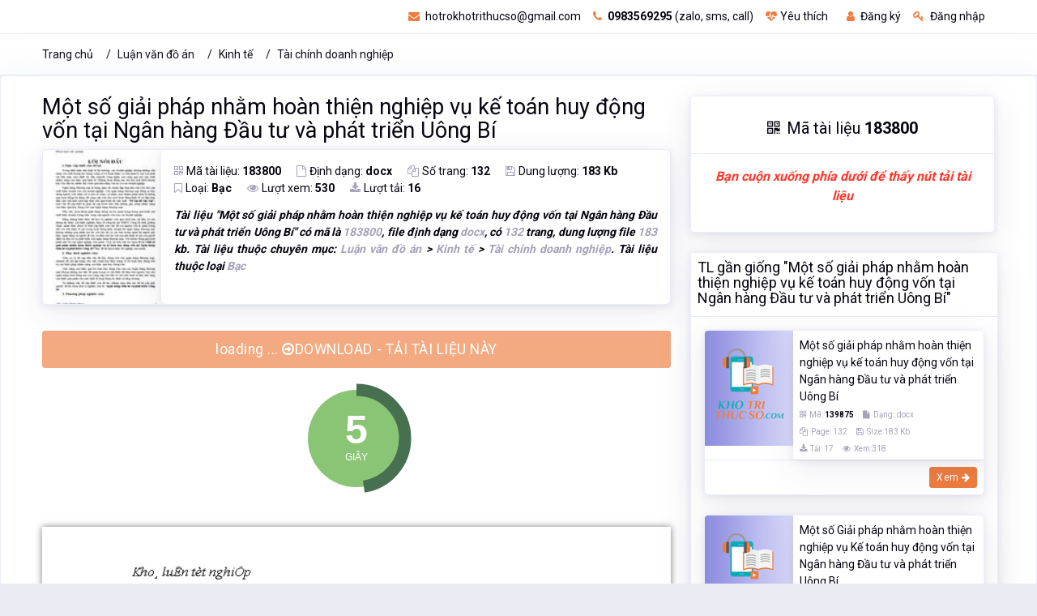

--- FILE ---
content_type: text/html; charset=utf-8
request_url: https://khotrithucso.com/doc/p/mot-so-giai-phap-nham-hoan-thien-nghiep-vu-ke-toan-huy-dong-183800
body_size: 14663
content:

<!doctype html>
<html lang="vi">
<head>
    <!-- Meta data -->
    <meta charset="UTF-8">
    <meta name='viewport' content='width=device-width, initial-scale=1.0, user-scalable=0'>
    <meta http-equiv="X-UA-Compatible" content="IE=edge">
    <meta name="author" content="Kho Tri Thức Số - khotrithucso.com">
    <meta name="description" content="T&#224;i liệu Một số giải ph&#225;p nhằm ho&#224;n thiện nghiệp vụ kế to&#225;n huy động vốn tại Ng&#226;n h&#224;ng Đầu tư v&#224; ph&#225;t triển U&#244;ng B&#237; c&#243; m&#227; l&#224; 183800, file định dạng docx, c&#243; 132 trang, dung lượng file 183 kb. T&#224;i liệu thuộc chuy&#234;n mục: Luận văn đồ &#225;n &gt; Kinh tế &gt; T&#224;i ch&#237;nh doanh nghiệp">
    <meta name="keywords" content="Một số, Một số giải, Một số giải ph&#225;p, Một số, giải ph&#225;p, nhằm ho&#224;n, thiện nghiệp, vụ kế, to&#225;n huy, động vốn, tại Ng&#226;n, h&#224;ng Đầu, tư v&#224;, ph&#225;t triển, U&#244;ng B&#237;, Luận văn đồ &#225;n, Kinh tế, T&#224;i ch&#237;nh doanh nghiệp, " />
    <meta name='dailymotion-domain-verification' content='dmujxf12nrf61s778' />
    <!-- Favicon -->
    <link rel="icon" href="/favicon.ico" type="image/x-icon" />
    <link rel="shortcut icon" type="image/x-icon" href="/favicon.ico" />
        <link rel="canonical" href="https://khotrithucso.com/doc/p/mot-so-giai-phap-nham-hoan-thien-nghiep-vu-ke-toan-huy-dong-183800" />
    <!-- Title -->
    <title>Một số giải ph&#225;p nhằm ho&#224;n thiện nghiệp vụ kế to&#225;n huy động vốn tại Ng&#226;n h&#224;ng Đầu tư v&#224; ph&#225;t triển U&#244;ng B&#237;</title>

    <!-- Bootstrap Css -->
    <link href="/Themes/reallist/plugins/bootstrap-4.3.1-dist/css/bootstrap.min.css" rel="stylesheet" />
    <!-- Style css -->
    <link href="/Themes/reallist/css/style.css" rel="stylesheet" />
    <!-- Font-awesome  Css -->
    <link href="/Themes/reallist/css/icons.css" rel="stylesheet" />
    <!-- JQuery js-->

    <link href="/bundles/front-layout/css-doc-101?v=1d7fjAvEuOfwRYGEZjAeDC1IXoqOU8qtoALiynRuf1U1" rel="stylesheet"/>

    
    <link href="/Scripts/plugins/flexSlider/flexslider.css" rel="stylesheet" />

    
    <meta property="og:url" content="https://khotrithucso.com/doc/p/mot-so-giai-phap-nham-hoan-thien-nghiep-vu-ke-toan-huy-dong-183800" />
    <meta property="og:type" content="website" />
    <meta property="og:title" content="Một số giải ph&#225;p nhằm ho&#224;n thiện nghiệp vụ kế to&#225;n huy động vốn tại Ng&#226;n h&#224;ng Đầu tư v&#224; ph&#225;t triển U&#244;ng B&#237;" />
    <meta property="og:description" content="T&#224;i liệu Một số giải ph&#225;p nhằm ho&#224;n thiện nghiệp vụ kế to&#225;n huy động vốn tại Ng&#226;n h&#224;ng Đầu tư v&#224; ph&#225;t triển U&#244;ng B&#237; c&#243; m&#227; l&#224; 183800, file định dạng docx, c&#243; 132 trang, dung lượng file 183 kb. T&#224;i liệu thuộc chuy&#234;n mục: Luận văn đồ &#225;n &gt; Kinh tế &gt; T&#224;i ch&#237;nh doanh nghiệp" />
    <meta property="og:image" content="https://doc01.khotrithucso.com/products/doc/doc/D00056/ozu9nmvs/183800/fd888da4/img/387666/mot-so-giai-phap-nham-hoan-thien-nghiep-vu-ke-387666.jpg" />

    <meta itemprop="name" content="Một số giải ph&#225;p nhằm ho&#224;n thiện nghiệp vụ kế to&#225;n huy động vốn tại Ng&#226;n h&#224;ng Đầu tư v&#224; ph&#225;t triển U&#244;ng B&#237;">
    <meta itemprop="description" content="T&#224;i liệu Một số giải ph&#225;p nhằm ho&#224;n thiện nghiệp vụ kế to&#225;n huy động vốn tại Ng&#226;n h&#224;ng Đầu tư v&#224; ph&#225;t triển U&#244;ng B&#237; c&#243; m&#227; l&#224; 183800, file định dạng docx, c&#243; 132 trang, dung lượng file 183 kb. T&#224;i liệu thuộc chuy&#234;n mục: Luận văn đồ &#225;n &gt; Kinh tế &gt; T&#224;i ch&#237;nh doanh nghiệp">
    <meta itemprop="image" content="https://doc01.khotrithucso.com/products/doc/doc/D00056/ozu9nmvs/183800/fd888da4/img/387666/mot-so-giai-phap-nham-hoan-thien-nghiep-vu-ke-387666.jpg">
    <meta itemprop="url" content="https://khotrithucso.com/doc/p/mot-so-giai-phap-nham-hoan-thien-nghiep-vu-ke-toan-huy-dong-183800">
    

    <!-- Google Tag Manager -->
    <script>
        (function (w, d, s, l, i) {
            w[l] = w[l] || []; w[l].push({
                'gtm.start':
                    new Date().getTime(), event: 'gtm.js'
            }); var f = d.getElementsByTagName(s)[0],
                j = d.createElement(s), dl = l != 'dataLayer' ? '&l=' + l : ''; j.async = true; j.src =
                    'https://www.googletagmanager.com/gtm.js?id=' + i + dl; f.parentNode.insertBefore(j, f);
        })(window, document, 'script', 'dataLayer', 'GTM-PKTZZ98');</script>
    <!-- End Google Tag Manager -->
</head>
<body>
    <!-- Google Tag Manager (noscript) -->
    <noscript>
        <iframe src="https://www.googletagmanager.com/ns.html?id=GTM-PKTZZ98"
                height="0" width="0" style="display:none;visibility:hidden"></iframe>
    </noscript>
    
    
    <div>
        <div itemtype="http://schema.org/Product" itemscope>
            <meta itemprop="mpn" content="183800" />
            <meta itemprop="name" content="Một số giải ph&#225;p nhằm ho&#224;n thiện nghiệp vụ kế to&#225;n huy động vốn tại Ng&#226;n h&#224;ng Đầu tư v&#224; ph&#225;t triển U&#244;ng B&#237;" />
            <link itemprop="image" href="https://doc01.khotrithucso.com/products/doc/doc/D00056/ozu9nmvs/183800/fd888da4/img/387666/mot-so-giai-phap-nham-hoan-thien-nghiep-vu-ke-387666.jpg" />
            <meta itemprop="description" content="T&#224;i liệu Một số giải ph&#225;p nhằm ho&#224;n thiện nghiệp vụ kế to&#225;n huy động vốn tại Ng&#226;n h&#224;ng Đầu tư v&#224; ph&#225;t triển U&#244;ng B&#237; c&#243; m&#227; l&#224; 183800, file định dạng docx, c&#243; 132 trang, dung lượng file 183 kb. T&#224;i liệu thuộc chuy&#234;n mục: Luận văn đồ &#225;n &gt; Kinh tế &gt; T&#224;i ch&#237;nh doanh nghiệp" />
            <div itemprop="offers" itemtype="http://schema.org/Offer" itemscope>
                <link itemprop="url" href="https://khotrithucso.com/doc/p/mot-so-giai-phap-nham-hoan-thien-nghiep-vu-ke-toan-huy-dong-183800" />
                <meta itemprop="availability" content="https://schema.org/InStock" />
                <meta itemprop="priceCurrency" content="VND" />
                <meta itemprop="itemCondition" content="https://schema.org/UsedCondition" />
                <meta itemprop="price" content="95000" />
                <meta itemprop="priceValidUntil" content="2022-12-20" />
            </div>
            <div itemprop="aggregateRating" itemtype="http://schema.org/AggregateRating" itemscope>
                <meta itemprop="reviewCount" content="530" />
                <meta itemprop="ratingValue" content="4.8" />
            </div>
            <div itemprop="review" itemtype="http://schema.org/Review" itemscope>
                <div itemprop="author" itemtype="http://schema.org/Person" itemscope>
                    <meta itemprop="name" content="Thư Viện Số" />
                </div>
                <div itemprop="reviewRating" itemtype="http://schema.org/Rating" itemscope>
                    <meta itemprop="ratingValue" content="4" />
                    <meta itemprop="bestRating" content="5" />
                </div>
            </div>
            <meta itemprop="sku" content="183800" />
            <div itemprop="brand" itemtype="http://schema.org/Brand" itemscope>
                <meta itemprop="name" content="Kho Tri Thức Số" />
            </div>
        </div>
    </div>


    <!-- End Google Tag Manager (noscript) -->
    <!--Loader-->
    
    <div class="header-main">
        <!--Topbar-->
        

<div class="top-bar">
    <div class="container">
        <div class="row">
            <div class="col-xl-4 col-lg-4 col-sm-4 col-4">
                
            </div>
            <div class="col-xl-8 col-lg-8 col-sm-8 col-8">
                <div class="top-bar-right">                  
                    <ul class="custom mr-3">
                            <li>
                                <a href="mailto:hotrokhotrithucso@gmail.com" rel="nofollow" class="text-dark"><i class="fa fa-envelope mr-1"></i> hotrokhotrithucso@gmail.com</a>
                            </li>
                            <li>
                                <a href="tel:0983569295" rel="nofollow" class="text-dark"><i class="fa fa-phone mr-1"></i> <b>0983569295</b> (zalo, sms, call)</a>
                            </li>
                            <li>
                                <a href="/user/wishlist" class="text-dark wish-list mr-2"><i class="fa fa-heartbeat mr-1"></i>Yêu thích</a>
                            </li>
                            <li>
                                <a id="linkRegisterTopMenu" href="/register" class="text-dark"><i class="fa fa-user mr-1"></i> Đăng ký</a>
                            </li>
                            <li>
                                <a id="linkLoginTopMenu" href="/login" class="text-dark"><i class="fa fa-key mr-1"></i> Đăng nhập</a>
                            </li>

                    </ul>
                   
                </div>
            </div>
        </div>
    </div>
</div>
<input type="hidden" name="hdKttsDomainLink" id="hdKttsDomainLink" value="https://khotrithucso.com" />
<input type="hidden" name="hdKttsCurrentLanguage" id="hdKttsCurrentLanguage" value="vi" />


        <!--/Topbar-->
        <!-- Header -->
        <div class="horizontal-header clearfix ">
            <div class="container">
                <a id="horizontal-navtoggle" class="animated-arrow"><span></span></a>
                <a href="https://khotrithucso.com" title="Khotrithucso.com - Kho tri thức số : thư viện tài liệu lớn nhất Việt Nam"><span class="smllogo"><img src="https://khotrithucso.com/Content/Logo/logo-khotrithucso-356x100.png" height="30" alt="Luận văn, đồ án, tiểu luận, bài tập lớn - Khotrithucso.com" /></span></a>
                <a href="tel:0983569295" class="callusbtn" rel="nofollow"><i class="fa fa-phone" aria-hidden="true"></i></a>
            </div>
        </div>
        <!-- /Header -->
        <!-- Horizontal-menu -->
    </div>
    <!-- /Horizontal-menu -->
    <!--Content-Section-->
    


    <!--Breadcrumb-->
    <div class="bg-white border-bottom">
        <div class="container">
            <div class="page-header">
                <ol class="breadcrumb">
                    <li class="breadcrumb-item"><a href="/">Trang chủ</a></li>
                        <li class="breadcrumb-item "><a href="https://khotrithucso.com/doc/c/luan-van-do-an-1">Luận văn đồ &#225;n</a></li>
                        <li class="breadcrumb-item "><a href="https://khotrithucso.com/doc/c/kinh-te-5">Kinh tế</a></li>
                        <li class="breadcrumb-item active"><a href="https://khotrithucso.com/doc/c/tai-chinh-doanh-nghiep-46">T&#224;i ch&#237;nh doanh nghiệp</a></li>
                </ol>
            </div>
        </div>
    </div>
    <!--/Breadcrumb-->

<section class="sptb card pt-5">
    <div class="container">
        <div class="row">
            <div class="col-md-8 col-xs-12">


<div>
    <h1 style="font-size:1.7rem !important;"><a href="https://khotrithucso.com/doc/p/mot-so-giai-phap-nham-hoan-thien-nghiep-vu-ke-toan-huy-dong-183800" class="text-dark">Một số giải ph&#225;p nhằm ho&#224;n thiện nghiệp vụ kế to&#225;n huy động vốn tại Ng&#226;n h&#224;ng Đầu tư v&#224; ph&#225;t triển U&#244;ng B&#237;</a></h1>
</div>
<div>
    <div class="card overflow-hidden">
        <div class="d-md-flex">
            <div class="item-card9-imgs text-center">
                <a href="https://khotrithucso.com/doc/p/mot-so-giai-phap-nham-hoan-thien-nghiep-vu-ke-toan-huy-dong-183800"></a>
                <img src="https://doc01.khotrithucso.com/products/doc/doc/D00056/ozu9nmvs/183800/fd888da4/img/387666/mot-so-giai-phap-nham-hoan-thien-nghiep-vu-ke-387666.jpg" alt="Một số giải ph&#225;p nhằm ho&#224;n thiện nghiệp vụ kế to&#225;n huy động vốn tại Ng&#226;n h&#224;ng Đầu tư v&#224; ph&#225;t triển U&#244;ng B&#237;" class="cover-image" style="width:180px;">
            </div>
            <div class="card border-0 mb-0">
                <div class="card-body p-4">
                    <div class="item-card9">
                        <div class="mb-2">
                            <a class="icons mr-4"><i class="fa fa-qrcode text-muted mr-1"></i>Mã tài liệu: <b> 183800</b></a>
                            <a class="icons mr-4"><i class="fa fa-file-o text-muted mr-1"></i>Định dạng: <b>docx</b></a>
                            <a class="icons mr-4"><i class="fa fa-copy text-muted mr-1"></i>Số trang: <b>132</b></a>
                            <a class="icons mr-4"><i class="fa fa-save text-muted mr-1"></i>Dung lượng: <b>183 Kb</b></a>
                            <br />
                            <a class="icons mr-4"><i class="fa fa-bookmark-o text-muted mr-1"></i>Loại: <b>Bạc</b></a>
                            <a class="icons mr-4"><i class="fa fa-eye text-muted mr-1"></i>Lượt xem: <b>530</b></a>
                            <a class="icons mr-4"><i class="fa fa-download text-muted mr-1"></i>Lượt tải: <b>16</b></a>
                        </div>
                        <div class="mt-3">
                            <p class='font-weight-bold text-justify font-italic'>Tài liệu "<b>Một số giải pháp nhằm hoàn thiện nghiệp vụ kế toán huy động vốn tại Ngân hàng Đầu tư và phát triển Uông Bí</b>" có mã là <span class='text-muted'>183800</span>, file định dạng <span class='text-muted'>docx</span>, có <span class='text-muted'>132</span> trang, dung lượng file <span class='text-muted'>183</span> kb. Tài liệu thuộc chuyên mục: <span class='text-muted'>Luận văn đồ án</span> > <span class='text-muted'>Kinh tế</span> > <span class='text-muted'>Tài chính doanh nghiệp</span>. Tài liệu thuộc loại <span class='text-muted'>Bạc</span></p>
                        </div>
                    </div>
                </div>
            </div>
        </div>
    </div>
</div>
<!--if (Request.Browser.IsMobileDevice)
{
    <div class="col-12">-->

<!--<p class="text-center font-weight-bold text-danger" style="font-size:16px !important;">
            <i>Bạn cuộn xuống phía dưới để thấy nút tải tài liệu</i>
        </p>
    </div>
}-->

<div class="col-12">
    <div class="row mb-3 mt-3">
        <a id="linkDownloadDocEnable" href="/doc/d/90fb4d98d0b14e6f9ec1911771779e1f" rel="nofollow" class="btn btn-primary btn-lg btn-block hidden"><i class="fa fa-arrow-circle-o-right"></i> DOWNLOAD - TẢI TÀI LIỆU NÀY</a>
        <a id="linkDownloadDocDisable" href="#" rel="nofollow" class="btn btn-primary btn-lg btn-block disabled">loading ... <i class="fa fa-arrow-circle-o-right"></i>DOWNLOAD - TẢI TÀI LIỆU NÀY</a>
    </div>
    <div id="divShowDownloadCountDown" class="row mt-3 text-center">
        <div id="showDownloadCountDown" class="m-auto">
        </div>
    </div>
</div>
    <div class="mt-2 pt-2 mb-2 pb-2">
            <div class="pt-3 pb-3 text-center">
                <img class="lazy" data-src="https://doc01.khotrithucso.com/products/doc/doc/D00056/ozu9nmvs/183800/fd888da4/preview/311766/mot-so-giai-phap-nham-hoan-thien-nghiep-vu-ke-311766.gif" alt="image for page Một số giải ph&#225;p nhằm ho&#224;n thiện nghiệp vụ kế to&#225;n huy động vốn tại Ng&#226;n h&#224;ng Đầu tư v&#224; ph&#225;t triển U&#244;ng B&#237;" style="box-shadow: 0 0 8px rgba(0, 0, 0, 0.5);" />
            </div>
            <div class="pt-3 pb-3 text-center">
                <img class="lazy" data-src="https://doc01.khotrithucso.com/products/doc/doc/D00056/ozu9nmvs/183800/fd888da4/preview/311767/mot-so-giai-phap-nham-hoan-thien-nghiep-vu-ke-311767.gif" alt="image for page Một số giải ph&#225;p nhằm ho&#224;n thiện nghiệp vụ kế to&#225;n huy động vốn tại Ng&#226;n h&#224;ng Đầu tư v&#224; ph&#225;t triển U&#244;ng B&#237;" style="box-shadow: 0 0 8px rgba(0, 0, 0, 0.5);" />
            </div>
            <div class="pt-3 pb-3 text-center">
                <img class="lazy" data-src="https://doc01.khotrithucso.com/products/doc/doc/D00056/ozu9nmvs/183800/fd888da4/preview/311768/mot-so-giai-phap-nham-hoan-thien-nghiep-vu-ke-311768.gif" alt="image for page Một số giải ph&#225;p nhằm ho&#224;n thiện nghiệp vụ kế to&#225;n huy động vốn tại Ng&#226;n h&#224;ng Đầu tư v&#224; ph&#225;t triển U&#244;ng B&#237;" style="box-shadow: 0 0 8px rgba(0, 0, 0, 0.5);" />
            </div>
            <div class="pt-3 pb-3 text-center">
                <img class="lazy" data-src="https://doc01.khotrithucso.com/products/doc/doc/D00056/ozu9nmvs/183800/fd888da4/preview/311769/mot-so-giai-phap-nham-hoan-thien-nghiep-vu-ke-311769.gif" alt="image for page Một số giải ph&#225;p nhằm ho&#224;n thiện nghiệp vụ kế to&#225;n huy động vốn tại Ng&#226;n h&#224;ng Đầu tư v&#224; ph&#225;t triển U&#244;ng B&#237;" style="box-shadow: 0 0 8px rgba(0, 0, 0, 0.5);" />
            </div>
            <div class="pt-3 pb-3 text-center">
                <img class="lazy" data-src="https://doc01.khotrithucso.com/products/doc/doc/D00056/ozu9nmvs/183800/fd888da4/preview/311770/mot-so-giai-phap-nham-hoan-thien-nghiep-vu-ke-311770.gif" alt="image for page Một số giải ph&#225;p nhằm ho&#224;n thiện nghiệp vụ kế to&#225;n huy động vốn tại Ng&#226;n h&#224;ng Đầu tư v&#224; ph&#225;t triển U&#244;ng B&#237;" style="box-shadow: 0 0 8px rgba(0, 0, 0, 0.5);" />
            </div>
            <div class="pt-3 pb-3 text-center">
                <img class="lazy" data-src="https://doc01.khotrithucso.com/products/doc/doc/D00056/ozu9nmvs/183800/fd888da4/preview/311771/mot-so-giai-phap-nham-hoan-thien-nghiep-vu-ke-311771.gif" alt="image for page Một số giải ph&#225;p nhằm ho&#224;n thiện nghiệp vụ kế to&#225;n huy động vốn tại Ng&#226;n h&#224;ng Đầu tư v&#224; ph&#225;t triển U&#244;ng B&#237;" style="box-shadow: 0 0 8px rgba(0, 0, 0, 0.5);" />
            </div>
            <div class="pt-3 pb-3 text-center">
                <img class="lazy" data-src="https://doc01.khotrithucso.com/products/doc/doc/D00056/ozu9nmvs/183800/fd888da4/preview/311772/mot-so-giai-phap-nham-hoan-thien-nghiep-vu-ke-311772.gif" alt="image for page Một số giải ph&#225;p nhằm ho&#224;n thiện nghiệp vụ kế to&#225;n huy động vốn tại Ng&#226;n h&#224;ng Đầu tư v&#224; ph&#225;t triển U&#244;ng B&#237;" style="box-shadow: 0 0 8px rgba(0, 0, 0, 0.5);" />
            </div>
            <div class="pt-3 pb-3 text-center">
                <img class="lazy" data-src="https://doc01.khotrithucso.com/products/doc/doc/D00056/ozu9nmvs/183800/fd888da4/preview/311773/mot-so-giai-phap-nham-hoan-thien-nghiep-vu-ke-311773.gif" alt="image for page Một số giải ph&#225;p nhằm ho&#224;n thiện nghiệp vụ kế to&#225;n huy động vốn tại Ng&#226;n h&#224;ng Đầu tư v&#224; ph&#225;t triển U&#244;ng B&#237;" style="box-shadow: 0 0 8px rgba(0, 0, 0, 0.5);" />
            </div>
            <div class="pt-3 pb-3 text-center">
                <img class="lazy" data-src="https://doc01.khotrithucso.com/products/doc/doc/D00056/ozu9nmvs/183800/fd888da4/preview/311774/mot-so-giai-phap-nham-hoan-thien-nghiep-vu-ke-311774.gif" alt="image for page Một số giải ph&#225;p nhằm ho&#224;n thiện nghiệp vụ kế to&#225;n huy động vốn tại Ng&#226;n h&#224;ng Đầu tư v&#224; ph&#225;t triển U&#244;ng B&#237;" style="box-shadow: 0 0 8px rgba(0, 0, 0, 0.5);" />
            </div>
            <div class="pt-3 pb-3 text-center">
                <img class="lazy" data-src="https://doc01.khotrithucso.com/products/doc/doc/D00056/ozu9nmvs/183800/fd888da4/preview/311775/mot-so-giai-phap-nham-hoan-thien-nghiep-vu-ke-311775.gif" alt="image for page Một số giải ph&#225;p nhằm ho&#224;n thiện nghiệp vụ kế to&#225;n huy động vốn tại Ng&#226;n h&#224;ng Đầu tư v&#224; ph&#225;t triển U&#244;ng B&#237;" style="box-shadow: 0 0 8px rgba(0, 0, 0, 0.5);" />
            </div>
            <div class="pt-3 pb-3 text-center">
                <img class="lazy" data-src="https://doc01.khotrithucso.com/products/doc/doc/D00056/ozu9nmvs/183800/fd888da4/preview/311776/mot-so-giai-phap-nham-hoan-thien-nghiep-vu-ke-311776.gif" alt="image for page Một số giải ph&#225;p nhằm ho&#224;n thiện nghiệp vụ kế to&#225;n huy động vốn tại Ng&#226;n h&#224;ng Đầu tư v&#224; ph&#225;t triển U&#244;ng B&#237;" style="box-shadow: 0 0 8px rgba(0, 0, 0, 0.5);" />
            </div>
            <div class="pt-3 pb-3 text-center">
                <img class="lazy" data-src="https://doc01.khotrithucso.com/products/doc/doc/D00056/ozu9nmvs/183800/fd888da4/preview/311777/mot-so-giai-phap-nham-hoan-thien-nghiep-vu-ke-311777.gif" alt="image for page Một số giải ph&#225;p nhằm ho&#224;n thiện nghiệp vụ kế to&#225;n huy động vốn tại Ng&#226;n h&#224;ng Đầu tư v&#224; ph&#225;t triển U&#244;ng B&#237;" style="box-shadow: 0 0 8px rgba(0, 0, 0, 0.5);" />
            </div>
            <div class="pt-3 pb-3 text-center">
                <img class="lazy" data-src="https://doc01.khotrithucso.com/products/doc/doc/D00056/ozu9nmvs/183800/fd888da4/preview/311778/mot-so-giai-phap-nham-hoan-thien-nghiep-vu-ke-311778.gif" alt="image for page Một số giải ph&#225;p nhằm ho&#224;n thiện nghiệp vụ kế to&#225;n huy động vốn tại Ng&#226;n h&#224;ng Đầu tư v&#224; ph&#225;t triển U&#244;ng B&#237;" style="box-shadow: 0 0 8px rgba(0, 0, 0, 0.5);" />
            </div>
            <div class="pt-3 pb-3 text-center">
                <img class="lazy" data-src="https://doc01.khotrithucso.com/products/doc/doc/D00056/ozu9nmvs/183800/fd888da4/preview/311779/mot-so-giai-phap-nham-hoan-thien-nghiep-vu-ke-311779.gif" alt="image for page Một số giải ph&#225;p nhằm ho&#224;n thiện nghiệp vụ kế to&#225;n huy động vốn tại Ng&#226;n h&#224;ng Đầu tư v&#224; ph&#225;t triển U&#244;ng B&#237;" style="box-shadow: 0 0 8px rgba(0, 0, 0, 0.5);" />
            </div>
            <div class="pt-3 pb-3 text-center">
                <img class="lazy" data-src="https://doc01.khotrithucso.com/products/doc/doc/D00056/ozu9nmvs/183800/fd888da4/preview/311780/mot-so-giai-phap-nham-hoan-thien-nghiep-vu-ke-311780.gif" alt="image for page Một số giải ph&#225;p nhằm ho&#224;n thiện nghiệp vụ kế to&#225;n huy động vốn tại Ng&#226;n h&#224;ng Đầu tư v&#224; ph&#225;t triển U&#244;ng B&#237;" style="box-shadow: 0 0 8px rgba(0, 0, 0, 0.5);" />
            </div>
            <div class="pt-3 pb-3 text-center">
                <img class="lazy" data-src="https://doc01.khotrithucso.com/products/doc/doc/D00056/ozu9nmvs/183800/fd888da4/preview/311781/mot-so-giai-phap-nham-hoan-thien-nghiep-vu-ke-311781.gif" alt="image for page Một số giải ph&#225;p nhằm ho&#224;n thiện nghiệp vụ kế to&#225;n huy động vốn tại Ng&#226;n h&#224;ng Đầu tư v&#224; ph&#225;t triển U&#244;ng B&#237;" style="box-shadow: 0 0 8px rgba(0, 0, 0, 0.5);" />
            </div>
            <div class="pt-3 pb-3 text-center">
                <img class="lazy" data-src="https://doc01.khotrithucso.com/products/doc/doc/D00056/ozu9nmvs/183800/fd888da4/preview/311782/mot-so-giai-phap-nham-hoan-thien-nghiep-vu-ke-311782.gif" alt="image for page Một số giải ph&#225;p nhằm ho&#224;n thiện nghiệp vụ kế to&#225;n huy động vốn tại Ng&#226;n h&#224;ng Đầu tư v&#224; ph&#225;t triển U&#244;ng B&#237;" style="box-shadow: 0 0 8px rgba(0, 0, 0, 0.5);" />
            </div>
            <div class="pt-3 pb-3 text-center">
                <img class="lazy" data-src="https://doc01.khotrithucso.com/products/doc/doc/D00056/ozu9nmvs/183800/fd888da4/preview/311783/mot-so-giai-phap-nham-hoan-thien-nghiep-vu-ke-311783.gif" alt="image for page Một số giải ph&#225;p nhằm ho&#224;n thiện nghiệp vụ kế to&#225;n huy động vốn tại Ng&#226;n h&#224;ng Đầu tư v&#224; ph&#225;t triển U&#244;ng B&#237;" style="box-shadow: 0 0 8px rgba(0, 0, 0, 0.5);" />
            </div>
            <div class="pt-3 pb-3 text-center">
                <img class="lazy" data-src="https://doc01.khotrithucso.com/products/doc/doc/D00056/ozu9nmvs/183800/fd888da4/preview/311784/mot-so-giai-phap-nham-hoan-thien-nghiep-vu-ke-311784.gif" alt="image for page Một số giải ph&#225;p nhằm ho&#224;n thiện nghiệp vụ kế to&#225;n huy động vốn tại Ng&#226;n h&#224;ng Đầu tư v&#224; ph&#225;t triển U&#244;ng B&#237;" style="box-shadow: 0 0 8px rgba(0, 0, 0, 0.5);" />
            </div>
            <div class="pt-3 pb-3 text-center">
                <img class="lazy" data-src="https://doc01.khotrithucso.com/products/doc/doc/D00056/ozu9nmvs/183800/fd888da4/preview/311785/mot-so-giai-phap-nham-hoan-thien-nghiep-vu-ke-311785.gif" alt="image for page Một số giải ph&#225;p nhằm ho&#224;n thiện nghiệp vụ kế to&#225;n huy động vốn tại Ng&#226;n h&#224;ng Đầu tư v&#224; ph&#225;t triển U&#244;ng B&#237;" style="box-shadow: 0 0 8px rgba(0, 0, 0, 0.5);" />
            </div>
            <div class="pt-3 pb-3 text-center">
                <img class="lazy" data-src="https://doc01.khotrithucso.com/products/doc/doc/D00056/ozu9nmvs/183800/fd888da4/preview/311786/mot-so-giai-phap-nham-hoan-thien-nghiep-vu-ke-311786.gif" alt="image for page Một số giải ph&#225;p nhằm ho&#224;n thiện nghiệp vụ kế to&#225;n huy động vốn tại Ng&#226;n h&#224;ng Đầu tư v&#224; ph&#225;t triển U&#244;ng B&#237;" style="box-shadow: 0 0 8px rgba(0, 0, 0, 0.5);" />
            </div>
            <div class="pt-3 pb-3 text-center">
                <img class="lazy" data-src="https://doc01.khotrithucso.com/products/doc/doc/D00056/ozu9nmvs/183800/fd888da4/preview/311787/mot-so-giai-phap-nham-hoan-thien-nghiep-vu-ke-311787.gif" alt="image for page Một số giải ph&#225;p nhằm ho&#224;n thiện nghiệp vụ kế to&#225;n huy động vốn tại Ng&#226;n h&#224;ng Đầu tư v&#224; ph&#225;t triển U&#244;ng B&#237;" style="box-shadow: 0 0 8px rgba(0, 0, 0, 0.5);" />
            </div>
            <div class="pt-3 pb-3 text-center">
                <img class="lazy" data-src="https://doc01.khotrithucso.com/products/doc/doc/D00056/ozu9nmvs/183800/fd888da4/preview/311788/mot-so-giai-phap-nham-hoan-thien-nghiep-vu-ke-311788.gif" alt="image for page Một số giải ph&#225;p nhằm ho&#224;n thiện nghiệp vụ kế to&#225;n huy động vốn tại Ng&#226;n h&#224;ng Đầu tư v&#224; ph&#225;t triển U&#244;ng B&#237;" style="box-shadow: 0 0 8px rgba(0, 0, 0, 0.5);" />
            </div>
            <div class="pt-3 pb-3 text-center">
                <img class="lazy" data-src="https://doc01.khotrithucso.com/products/doc/doc/D00056/ozu9nmvs/183800/fd888da4/preview/311789/mot-so-giai-phap-nham-hoan-thien-nghiep-vu-ke-311789.gif" alt="image for page Một số giải ph&#225;p nhằm ho&#224;n thiện nghiệp vụ kế to&#225;n huy động vốn tại Ng&#226;n h&#224;ng Đầu tư v&#224; ph&#225;t triển U&#244;ng B&#237;" style="box-shadow: 0 0 8px rgba(0, 0, 0, 0.5);" />
            </div>
            <div class="pt-3 pb-3 text-center">
                <img class="lazy" data-src="https://doc01.khotrithucso.com/products/doc/doc/D00056/ozu9nmvs/183800/fd888da4/preview/311790/mot-so-giai-phap-nham-hoan-thien-nghiep-vu-ke-311790.gif" alt="image for page Một số giải ph&#225;p nhằm ho&#224;n thiện nghiệp vụ kế to&#225;n huy động vốn tại Ng&#226;n h&#224;ng Đầu tư v&#224; ph&#225;t triển U&#244;ng B&#237;" style="box-shadow: 0 0 8px rgba(0, 0, 0, 0.5);" />
            </div>
            <div class="pt-3 pb-3 text-center">
                <img class="lazy" data-src="https://doc01.khotrithucso.com/products/doc/doc/D00056/ozu9nmvs/183800/fd888da4/preview/311791/mot-so-giai-phap-nham-hoan-thien-nghiep-vu-ke-311791.gif" alt="image for page Một số giải ph&#225;p nhằm ho&#224;n thiện nghiệp vụ kế to&#225;n huy động vốn tại Ng&#226;n h&#224;ng Đầu tư v&#224; ph&#225;t triển U&#244;ng B&#237;" style="box-shadow: 0 0 8px rgba(0, 0, 0, 0.5);" />
            </div>
            <div class="pt-3 pb-3 text-center">
                <img class="lazy" data-src="https://doc01.khotrithucso.com/products/doc/doc/D00056/ozu9nmvs/183800/fd888da4/preview/311792/mot-so-giai-phap-nham-hoan-thien-nghiep-vu-ke-311792.gif" alt="image for page Một số giải ph&#225;p nhằm ho&#224;n thiện nghiệp vụ kế to&#225;n huy động vốn tại Ng&#226;n h&#224;ng Đầu tư v&#224; ph&#225;t triển U&#244;ng B&#237;" style="box-shadow: 0 0 8px rgba(0, 0, 0, 0.5);" />
            </div>
            <div class="pt-3 pb-3 text-center">
                <img class="lazy" data-src="https://doc01.khotrithucso.com/products/doc/doc/D00056/ozu9nmvs/183800/fd888da4/preview/311793/mot-so-giai-phap-nham-hoan-thien-nghiep-vu-ke-311793.gif" alt="image for page Một số giải ph&#225;p nhằm ho&#224;n thiện nghiệp vụ kế to&#225;n huy động vốn tại Ng&#226;n h&#224;ng Đầu tư v&#224; ph&#225;t triển U&#244;ng B&#237;" style="box-shadow: 0 0 8px rgba(0, 0, 0, 0.5);" />
            </div>
            <div class="pt-3 pb-3 text-center">
                <img class="lazy" data-src="https://doc01.khotrithucso.com/products/doc/doc/D00056/ozu9nmvs/183800/fd888da4/preview/311794/mot-so-giai-phap-nham-hoan-thien-nghiep-vu-ke-311794.gif" alt="image for page Một số giải ph&#225;p nhằm ho&#224;n thiện nghiệp vụ kế to&#225;n huy động vốn tại Ng&#226;n h&#224;ng Đầu tư v&#224; ph&#225;t triển U&#244;ng B&#237;" style="box-shadow: 0 0 8px rgba(0, 0, 0, 0.5);" />
            </div>
            <div class="pt-3 pb-3 text-center">
                <img class="lazy" data-src="https://doc01.khotrithucso.com/products/doc/doc/D00056/ozu9nmvs/183800/fd888da4/preview/311795/mot-so-giai-phap-nham-hoan-thien-nghiep-vu-ke-311795.gif" alt="image for page Một số giải ph&#225;p nhằm ho&#224;n thiện nghiệp vụ kế to&#225;n huy động vốn tại Ng&#226;n h&#224;ng Đầu tư v&#224; ph&#225;t triển U&#244;ng B&#237;" style="box-shadow: 0 0 8px rgba(0, 0, 0, 0.5);" />
            </div>
            <div class="pt-3 pb-3 text-center">
                <img class="lazy" data-src="https://doc01.khotrithucso.com/products/doc/doc/D00056/ozu9nmvs/183800/fd888da4/preview/311796/mot-so-giai-phap-nham-hoan-thien-nghiep-vu-ke-311796.gif" alt="image for page Một số giải ph&#225;p nhằm ho&#224;n thiện nghiệp vụ kế to&#225;n huy động vốn tại Ng&#226;n h&#224;ng Đầu tư v&#224; ph&#225;t triển U&#244;ng B&#237;" style="box-shadow: 0 0 8px rgba(0, 0, 0, 0.5);" />
            </div>
            <div class="pt-3 pb-3 text-center">
                <img class="lazy" data-src="https://doc01.khotrithucso.com/products/doc/doc/D00056/ozu9nmvs/183800/fd888da4/preview/311797/mot-so-giai-phap-nham-hoan-thien-nghiep-vu-ke-311797.gif" alt="image for page Một số giải ph&#225;p nhằm ho&#224;n thiện nghiệp vụ kế to&#225;n huy động vốn tại Ng&#226;n h&#224;ng Đầu tư v&#224; ph&#225;t triển U&#244;ng B&#237;" style="box-shadow: 0 0 8px rgba(0, 0, 0, 0.5);" />
            </div>
            <div class="pt-3 pb-3 text-center">
                <img class="lazy" data-src="https://doc01.khotrithucso.com/products/doc/doc/D00056/ozu9nmvs/183800/fd888da4/preview/311798/mot-so-giai-phap-nham-hoan-thien-nghiep-vu-ke-311798.gif" alt="image for page Một số giải ph&#225;p nhằm ho&#224;n thiện nghiệp vụ kế to&#225;n huy động vốn tại Ng&#226;n h&#224;ng Đầu tư v&#224; ph&#225;t triển U&#244;ng B&#237;" style="box-shadow: 0 0 8px rgba(0, 0, 0, 0.5);" />
            </div>
            <div class="pt-3 pb-3 text-center">
                <img class="lazy" data-src="https://doc01.khotrithucso.com/products/doc/doc/D00056/ozu9nmvs/183800/fd888da4/preview/311799/mot-so-giai-phap-nham-hoan-thien-nghiep-vu-ke-311799.gif" alt="image for page Một số giải ph&#225;p nhằm ho&#224;n thiện nghiệp vụ kế to&#225;n huy động vốn tại Ng&#226;n h&#224;ng Đầu tư v&#224; ph&#225;t triển U&#244;ng B&#237;" style="box-shadow: 0 0 8px rgba(0, 0, 0, 0.5);" />
            </div>
            <div class="pt-3 pb-3 text-center">
                <img class="lazy" data-src="https://doc01.khotrithucso.com/products/doc/doc/D00056/ozu9nmvs/183800/fd888da4/preview/311800/mot-so-giai-phap-nham-hoan-thien-nghiep-vu-ke-311800.gif" alt="image for page Một số giải ph&#225;p nhằm ho&#224;n thiện nghiệp vụ kế to&#225;n huy động vốn tại Ng&#226;n h&#224;ng Đầu tư v&#224; ph&#225;t triển U&#244;ng B&#237;" style="box-shadow: 0 0 8px rgba(0, 0, 0, 0.5);" />
            </div>
            <div class="pt-3 pb-3 text-center">
                <img class="lazy" data-src="https://doc01.khotrithucso.com/products/doc/doc/D00056/ozu9nmvs/183800/fd888da4/preview/311801/mot-so-giai-phap-nham-hoan-thien-nghiep-vu-ke-311801.gif" alt="image for page Một số giải ph&#225;p nhằm ho&#224;n thiện nghiệp vụ kế to&#225;n huy động vốn tại Ng&#226;n h&#224;ng Đầu tư v&#224; ph&#225;t triển U&#244;ng B&#237;" style="box-shadow: 0 0 8px rgba(0, 0, 0, 0.5);" />
            </div>
            <div class="pt-3 pb-3 text-center">
                <img class="lazy" data-src="https://doc01.khotrithucso.com/products/doc/doc/D00056/ozu9nmvs/183800/fd888da4/preview/311802/mot-so-giai-phap-nham-hoan-thien-nghiep-vu-ke-311802.gif" alt="image for page Một số giải ph&#225;p nhằm ho&#224;n thiện nghiệp vụ kế to&#225;n huy động vốn tại Ng&#226;n h&#224;ng Đầu tư v&#224; ph&#225;t triển U&#244;ng B&#237;" style="box-shadow: 0 0 8px rgba(0, 0, 0, 0.5);" />
            </div>
            <div class="pt-3 pb-3 text-center">
                <img class="lazy" data-src="https://doc01.khotrithucso.com/products/doc/doc/D00056/ozu9nmvs/183800/fd888da4/preview/311803/mot-so-giai-phap-nham-hoan-thien-nghiep-vu-ke-311803.gif" alt="image for page Một số giải ph&#225;p nhằm ho&#224;n thiện nghiệp vụ kế to&#225;n huy động vốn tại Ng&#226;n h&#224;ng Đầu tư v&#224; ph&#225;t triển U&#244;ng B&#237;" style="box-shadow: 0 0 8px rgba(0, 0, 0, 0.5);" />
            </div>
            <div class="pt-3 pb-3 text-center">
                <img class="lazy" data-src="https://doc01.khotrithucso.com/products/doc/doc/D00056/ozu9nmvs/183800/fd888da4/preview/311804/mot-so-giai-phap-nham-hoan-thien-nghiep-vu-ke-311804.gif" alt="image for page Một số giải ph&#225;p nhằm ho&#224;n thiện nghiệp vụ kế to&#225;n huy động vốn tại Ng&#226;n h&#224;ng Đầu tư v&#224; ph&#225;t triển U&#244;ng B&#237;" style="box-shadow: 0 0 8px rgba(0, 0, 0, 0.5);" />
            </div>
    </div>


    <input type="hidden" id="hiddenListImagePreview" value="[{&quot;ImageAlt&quot;:&quot;&quot;,&quot;ImageUrl&quot;:&quot;https://doc01.khotrithucso.com/products/doc/doc/D00056/ozu9nmvs/183800/fd888da4/preview/311766/mot-so-giai-phap-nham-hoan-thien-nghiep-vu-ke-311766.gif&quot;,&quot;ThumbUrl&quot;:&quot;https://doc01.khotrithucso.com/products/doc/doc/D00056/ozu9nmvs/183800/fd888da4/preview/311766/mot-so-giai-phap-nham-hoan-thien-nghiep-vu-ke-311766-small.gif&quot;},{&quot;ImageAlt&quot;:&quot;&quot;,&quot;ImageUrl&quot;:&quot;https://doc01.khotrithucso.com/products/doc/doc/D00056/ozu9nmvs/183800/fd888da4/preview/311767/mot-so-giai-phap-nham-hoan-thien-nghiep-vu-ke-311767.gif&quot;,&quot;ThumbUrl&quot;:&quot;https://doc01.khotrithucso.com/products/doc/doc/D00056/ozu9nmvs/183800/fd888da4/preview/311767/mot-so-giai-phap-nham-hoan-thien-nghiep-vu-ke-311767-small.gif&quot;},{&quot;ImageAlt&quot;:&quot;&quot;,&quot;ImageUrl&quot;:&quot;https://doc01.khotrithucso.com/products/doc/doc/D00056/ozu9nmvs/183800/fd888da4/preview/311768/mot-so-giai-phap-nham-hoan-thien-nghiep-vu-ke-311768.gif&quot;,&quot;ThumbUrl&quot;:&quot;https://doc01.khotrithucso.com/products/doc/doc/D00056/ozu9nmvs/183800/fd888da4/preview/311768/mot-so-giai-phap-nham-hoan-thien-nghiep-vu-ke-311768-small.gif&quot;},{&quot;ImageAlt&quot;:&quot;&quot;,&quot;ImageUrl&quot;:&quot;https://doc01.khotrithucso.com/products/doc/doc/D00056/ozu9nmvs/183800/fd888da4/preview/311769/mot-so-giai-phap-nham-hoan-thien-nghiep-vu-ke-311769.gif&quot;,&quot;ThumbUrl&quot;:&quot;https://doc01.khotrithucso.com/products/doc/doc/D00056/ozu9nmvs/183800/fd888da4/preview/311769/mot-so-giai-phap-nham-hoan-thien-nghiep-vu-ke-311769-small.gif&quot;},{&quot;ImageAlt&quot;:&quot;&quot;,&quot;ImageUrl&quot;:&quot;https://doc01.khotrithucso.com/products/doc/doc/D00056/ozu9nmvs/183800/fd888da4/preview/311770/mot-so-giai-phap-nham-hoan-thien-nghiep-vu-ke-311770.gif&quot;,&quot;ThumbUrl&quot;:&quot;https://doc01.khotrithucso.com/products/doc/doc/D00056/ozu9nmvs/183800/fd888da4/preview/311770/mot-so-giai-phap-nham-hoan-thien-nghiep-vu-ke-311770-small.gif&quot;},{&quot;ImageAlt&quot;:&quot;&quot;,&quot;ImageUrl&quot;:&quot;https://doc01.khotrithucso.com/products/doc/doc/D00056/ozu9nmvs/183800/fd888da4/preview/311771/mot-so-giai-phap-nham-hoan-thien-nghiep-vu-ke-311771.gif&quot;,&quot;ThumbUrl&quot;:&quot;https://doc01.khotrithucso.com/products/doc/doc/D00056/ozu9nmvs/183800/fd888da4/preview/311771/mot-so-giai-phap-nham-hoan-thien-nghiep-vu-ke-311771-small.gif&quot;},{&quot;ImageAlt&quot;:&quot;&quot;,&quot;ImageUrl&quot;:&quot;https://doc01.khotrithucso.com/products/doc/doc/D00056/ozu9nmvs/183800/fd888da4/preview/311772/mot-so-giai-phap-nham-hoan-thien-nghiep-vu-ke-311772.gif&quot;,&quot;ThumbUrl&quot;:&quot;https://doc01.khotrithucso.com/products/doc/doc/D00056/ozu9nmvs/183800/fd888da4/preview/311772/mot-so-giai-phap-nham-hoan-thien-nghiep-vu-ke-311772-small.gif&quot;},{&quot;ImageAlt&quot;:&quot;&quot;,&quot;ImageUrl&quot;:&quot;https://doc01.khotrithucso.com/products/doc/doc/D00056/ozu9nmvs/183800/fd888da4/preview/311773/mot-so-giai-phap-nham-hoan-thien-nghiep-vu-ke-311773.gif&quot;,&quot;ThumbUrl&quot;:&quot;https://doc01.khotrithucso.com/products/doc/doc/D00056/ozu9nmvs/183800/fd888da4/preview/311773/mot-so-giai-phap-nham-hoan-thien-nghiep-vu-ke-311773-small.gif&quot;},{&quot;ImageAlt&quot;:&quot;&quot;,&quot;ImageUrl&quot;:&quot;https://doc01.khotrithucso.com/products/doc/doc/D00056/ozu9nmvs/183800/fd888da4/preview/311774/mot-so-giai-phap-nham-hoan-thien-nghiep-vu-ke-311774.gif&quot;,&quot;ThumbUrl&quot;:&quot;https://doc01.khotrithucso.com/products/doc/doc/D00056/ozu9nmvs/183800/fd888da4/preview/311774/mot-so-giai-phap-nham-hoan-thien-nghiep-vu-ke-311774-small.gif&quot;},{&quot;ImageAlt&quot;:&quot;&quot;,&quot;ImageUrl&quot;:&quot;https://doc01.khotrithucso.com/products/doc/doc/D00056/ozu9nmvs/183800/fd888da4/preview/311775/mot-so-giai-phap-nham-hoan-thien-nghiep-vu-ke-311775.gif&quot;,&quot;ThumbUrl&quot;:&quot;https://doc01.khotrithucso.com/products/doc/doc/D00056/ozu9nmvs/183800/fd888da4/preview/311775/mot-so-giai-phap-nham-hoan-thien-nghiep-vu-ke-311775-small.gif&quot;},{&quot;ImageAlt&quot;:&quot;&quot;,&quot;ImageUrl&quot;:&quot;https://doc01.khotrithucso.com/products/doc/doc/D00056/ozu9nmvs/183800/fd888da4/preview/311776/mot-so-giai-phap-nham-hoan-thien-nghiep-vu-ke-311776.gif&quot;,&quot;ThumbUrl&quot;:&quot;https://doc01.khotrithucso.com/products/doc/doc/D00056/ozu9nmvs/183800/fd888da4/preview/311776/mot-so-giai-phap-nham-hoan-thien-nghiep-vu-ke-311776-small.gif&quot;},{&quot;ImageAlt&quot;:&quot;&quot;,&quot;ImageUrl&quot;:&quot;https://doc01.khotrithucso.com/products/doc/doc/D00056/ozu9nmvs/183800/fd888da4/preview/311777/mot-so-giai-phap-nham-hoan-thien-nghiep-vu-ke-311777.gif&quot;,&quot;ThumbUrl&quot;:&quot;https://doc01.khotrithucso.com/products/doc/doc/D00056/ozu9nmvs/183800/fd888da4/preview/311777/mot-so-giai-phap-nham-hoan-thien-nghiep-vu-ke-311777-small.gif&quot;},{&quot;ImageAlt&quot;:&quot;&quot;,&quot;ImageUrl&quot;:&quot;https://doc01.khotrithucso.com/products/doc/doc/D00056/ozu9nmvs/183800/fd888da4/preview/311778/mot-so-giai-phap-nham-hoan-thien-nghiep-vu-ke-311778.gif&quot;,&quot;ThumbUrl&quot;:&quot;https://doc01.khotrithucso.com/products/doc/doc/D00056/ozu9nmvs/183800/fd888da4/preview/311778/mot-so-giai-phap-nham-hoan-thien-nghiep-vu-ke-311778-small.gif&quot;},{&quot;ImageAlt&quot;:&quot;&quot;,&quot;ImageUrl&quot;:&quot;https://doc01.khotrithucso.com/products/doc/doc/D00056/ozu9nmvs/183800/fd888da4/preview/311779/mot-so-giai-phap-nham-hoan-thien-nghiep-vu-ke-311779.gif&quot;,&quot;ThumbUrl&quot;:&quot;https://doc01.khotrithucso.com/products/doc/doc/D00056/ozu9nmvs/183800/fd888da4/preview/311779/mot-so-giai-phap-nham-hoan-thien-nghiep-vu-ke-311779-small.gif&quot;},{&quot;ImageAlt&quot;:&quot;&quot;,&quot;ImageUrl&quot;:&quot;https://doc01.khotrithucso.com/products/doc/doc/D00056/ozu9nmvs/183800/fd888da4/preview/311780/mot-so-giai-phap-nham-hoan-thien-nghiep-vu-ke-311780.gif&quot;,&quot;ThumbUrl&quot;:&quot;https://doc01.khotrithucso.com/products/doc/doc/D00056/ozu9nmvs/183800/fd888da4/preview/311780/mot-so-giai-phap-nham-hoan-thien-nghiep-vu-ke-311780-small.gif&quot;},{&quot;ImageAlt&quot;:&quot;&quot;,&quot;ImageUrl&quot;:&quot;https://doc01.khotrithucso.com/products/doc/doc/D00056/ozu9nmvs/183800/fd888da4/preview/311781/mot-so-giai-phap-nham-hoan-thien-nghiep-vu-ke-311781.gif&quot;,&quot;ThumbUrl&quot;:&quot;https://doc01.khotrithucso.com/products/doc/doc/D00056/ozu9nmvs/183800/fd888da4/preview/311781/mot-so-giai-phap-nham-hoan-thien-nghiep-vu-ke-311781-small.gif&quot;},{&quot;ImageAlt&quot;:&quot;&quot;,&quot;ImageUrl&quot;:&quot;https://doc01.khotrithucso.com/products/doc/doc/D00056/ozu9nmvs/183800/fd888da4/preview/311782/mot-so-giai-phap-nham-hoan-thien-nghiep-vu-ke-311782.gif&quot;,&quot;ThumbUrl&quot;:&quot;https://doc01.khotrithucso.com/products/doc/doc/D00056/ozu9nmvs/183800/fd888da4/preview/311782/mot-so-giai-phap-nham-hoan-thien-nghiep-vu-ke-311782-small.gif&quot;},{&quot;ImageAlt&quot;:&quot;&quot;,&quot;ImageUrl&quot;:&quot;https://doc01.khotrithucso.com/products/doc/doc/D00056/ozu9nmvs/183800/fd888da4/preview/311783/mot-so-giai-phap-nham-hoan-thien-nghiep-vu-ke-311783.gif&quot;,&quot;ThumbUrl&quot;:&quot;https://doc01.khotrithucso.com/products/doc/doc/D00056/ozu9nmvs/183800/fd888da4/preview/311783/mot-so-giai-phap-nham-hoan-thien-nghiep-vu-ke-311783-small.gif&quot;},{&quot;ImageAlt&quot;:&quot;&quot;,&quot;ImageUrl&quot;:&quot;https://doc01.khotrithucso.com/products/doc/doc/D00056/ozu9nmvs/183800/fd888da4/preview/311784/mot-so-giai-phap-nham-hoan-thien-nghiep-vu-ke-311784.gif&quot;,&quot;ThumbUrl&quot;:&quot;https://doc01.khotrithucso.com/products/doc/doc/D00056/ozu9nmvs/183800/fd888da4/preview/311784/mot-so-giai-phap-nham-hoan-thien-nghiep-vu-ke-311784-small.gif&quot;},{&quot;ImageAlt&quot;:&quot;&quot;,&quot;ImageUrl&quot;:&quot;https://doc01.khotrithucso.com/products/doc/doc/D00056/ozu9nmvs/183800/fd888da4/preview/311785/mot-so-giai-phap-nham-hoan-thien-nghiep-vu-ke-311785.gif&quot;,&quot;ThumbUrl&quot;:&quot;https://doc01.khotrithucso.com/products/doc/doc/D00056/ozu9nmvs/183800/fd888da4/preview/311785/mot-so-giai-phap-nham-hoan-thien-nghiep-vu-ke-311785-small.gif&quot;},{&quot;ImageAlt&quot;:&quot;&quot;,&quot;ImageUrl&quot;:&quot;https://doc01.khotrithucso.com/products/doc/doc/D00056/ozu9nmvs/183800/fd888da4/preview/311786/mot-so-giai-phap-nham-hoan-thien-nghiep-vu-ke-311786.gif&quot;,&quot;ThumbUrl&quot;:&quot;https://doc01.khotrithucso.com/products/doc/doc/D00056/ozu9nmvs/183800/fd888da4/preview/311786/mot-so-giai-phap-nham-hoan-thien-nghiep-vu-ke-311786-small.gif&quot;},{&quot;ImageAlt&quot;:&quot;&quot;,&quot;ImageUrl&quot;:&quot;https://doc01.khotrithucso.com/products/doc/doc/D00056/ozu9nmvs/183800/fd888da4/preview/311787/mot-so-giai-phap-nham-hoan-thien-nghiep-vu-ke-311787.gif&quot;,&quot;ThumbUrl&quot;:&quot;https://doc01.khotrithucso.com/products/doc/doc/D00056/ozu9nmvs/183800/fd888da4/preview/311787/mot-so-giai-phap-nham-hoan-thien-nghiep-vu-ke-311787-small.gif&quot;},{&quot;ImageAlt&quot;:&quot;&quot;,&quot;ImageUrl&quot;:&quot;https://doc01.khotrithucso.com/products/doc/doc/D00056/ozu9nmvs/183800/fd888da4/preview/311788/mot-so-giai-phap-nham-hoan-thien-nghiep-vu-ke-311788.gif&quot;,&quot;ThumbUrl&quot;:&quot;https://doc01.khotrithucso.com/products/doc/doc/D00056/ozu9nmvs/183800/fd888da4/preview/311788/mot-so-giai-phap-nham-hoan-thien-nghiep-vu-ke-311788-small.gif&quot;},{&quot;ImageAlt&quot;:&quot;&quot;,&quot;ImageUrl&quot;:&quot;https://doc01.khotrithucso.com/products/doc/doc/D00056/ozu9nmvs/183800/fd888da4/preview/311789/mot-so-giai-phap-nham-hoan-thien-nghiep-vu-ke-311789.gif&quot;,&quot;ThumbUrl&quot;:&quot;https://doc01.khotrithucso.com/products/doc/doc/D00056/ozu9nmvs/183800/fd888da4/preview/311789/mot-so-giai-phap-nham-hoan-thien-nghiep-vu-ke-311789-small.gif&quot;},{&quot;ImageAlt&quot;:&quot;&quot;,&quot;ImageUrl&quot;:&quot;https://doc01.khotrithucso.com/products/doc/doc/D00056/ozu9nmvs/183800/fd888da4/preview/311790/mot-so-giai-phap-nham-hoan-thien-nghiep-vu-ke-311790.gif&quot;,&quot;ThumbUrl&quot;:&quot;https://doc01.khotrithucso.com/products/doc/doc/D00056/ozu9nmvs/183800/fd888da4/preview/311790/mot-so-giai-phap-nham-hoan-thien-nghiep-vu-ke-311790-small.gif&quot;},{&quot;ImageAlt&quot;:&quot;&quot;,&quot;ImageUrl&quot;:&quot;https://doc01.khotrithucso.com/products/doc/doc/D00056/ozu9nmvs/183800/fd888da4/preview/311791/mot-so-giai-phap-nham-hoan-thien-nghiep-vu-ke-311791.gif&quot;,&quot;ThumbUrl&quot;:&quot;https://doc01.khotrithucso.com/products/doc/doc/D00056/ozu9nmvs/183800/fd888da4/preview/311791/mot-so-giai-phap-nham-hoan-thien-nghiep-vu-ke-311791-small.gif&quot;},{&quot;ImageAlt&quot;:&quot;&quot;,&quot;ImageUrl&quot;:&quot;https://doc01.khotrithucso.com/products/doc/doc/D00056/ozu9nmvs/183800/fd888da4/preview/311792/mot-so-giai-phap-nham-hoan-thien-nghiep-vu-ke-311792.gif&quot;,&quot;ThumbUrl&quot;:&quot;https://doc01.khotrithucso.com/products/doc/doc/D00056/ozu9nmvs/183800/fd888da4/preview/311792/mot-so-giai-phap-nham-hoan-thien-nghiep-vu-ke-311792-small.gif&quot;},{&quot;ImageAlt&quot;:&quot;&quot;,&quot;ImageUrl&quot;:&quot;https://doc01.khotrithucso.com/products/doc/doc/D00056/ozu9nmvs/183800/fd888da4/preview/311793/mot-so-giai-phap-nham-hoan-thien-nghiep-vu-ke-311793.gif&quot;,&quot;ThumbUrl&quot;:&quot;https://doc01.khotrithucso.com/products/doc/doc/D00056/ozu9nmvs/183800/fd888da4/preview/311793/mot-so-giai-phap-nham-hoan-thien-nghiep-vu-ke-311793-small.gif&quot;},{&quot;ImageAlt&quot;:&quot;&quot;,&quot;ImageUrl&quot;:&quot;https://doc01.khotrithucso.com/products/doc/doc/D00056/ozu9nmvs/183800/fd888da4/preview/311794/mot-so-giai-phap-nham-hoan-thien-nghiep-vu-ke-311794.gif&quot;,&quot;ThumbUrl&quot;:&quot;https://doc01.khotrithucso.com/products/doc/doc/D00056/ozu9nmvs/183800/fd888da4/preview/311794/mot-so-giai-phap-nham-hoan-thien-nghiep-vu-ke-311794-small.gif&quot;},{&quot;ImageAlt&quot;:&quot;&quot;,&quot;ImageUrl&quot;:&quot;https://doc01.khotrithucso.com/products/doc/doc/D00056/ozu9nmvs/183800/fd888da4/preview/311795/mot-so-giai-phap-nham-hoan-thien-nghiep-vu-ke-311795.gif&quot;,&quot;ThumbUrl&quot;:&quot;https://doc01.khotrithucso.com/products/doc/doc/D00056/ozu9nmvs/183800/fd888da4/preview/311795/mot-so-giai-phap-nham-hoan-thien-nghiep-vu-ke-311795-small.gif&quot;},{&quot;ImageAlt&quot;:&quot;&quot;,&quot;ImageUrl&quot;:&quot;https://doc01.khotrithucso.com/products/doc/doc/D00056/ozu9nmvs/183800/fd888da4/preview/311796/mot-so-giai-phap-nham-hoan-thien-nghiep-vu-ke-311796.gif&quot;,&quot;ThumbUrl&quot;:&quot;https://doc01.khotrithucso.com/products/doc/doc/D00056/ozu9nmvs/183800/fd888da4/preview/311796/mot-so-giai-phap-nham-hoan-thien-nghiep-vu-ke-311796-small.gif&quot;},{&quot;ImageAlt&quot;:&quot;&quot;,&quot;ImageUrl&quot;:&quot;https://doc01.khotrithucso.com/products/doc/doc/D00056/ozu9nmvs/183800/fd888da4/preview/311797/mot-so-giai-phap-nham-hoan-thien-nghiep-vu-ke-311797.gif&quot;,&quot;ThumbUrl&quot;:&quot;https://doc01.khotrithucso.com/products/doc/doc/D00056/ozu9nmvs/183800/fd888da4/preview/311797/mot-so-giai-phap-nham-hoan-thien-nghiep-vu-ke-311797-small.gif&quot;},{&quot;ImageAlt&quot;:&quot;&quot;,&quot;ImageUrl&quot;:&quot;https://doc01.khotrithucso.com/products/doc/doc/D00056/ozu9nmvs/183800/fd888da4/preview/311798/mot-so-giai-phap-nham-hoan-thien-nghiep-vu-ke-311798.gif&quot;,&quot;ThumbUrl&quot;:&quot;https://doc01.khotrithucso.com/products/doc/doc/D00056/ozu9nmvs/183800/fd888da4/preview/311798/mot-so-giai-phap-nham-hoan-thien-nghiep-vu-ke-311798-small.gif&quot;},{&quot;ImageAlt&quot;:&quot;&quot;,&quot;ImageUrl&quot;:&quot;https://doc01.khotrithucso.com/products/doc/doc/D00056/ozu9nmvs/183800/fd888da4/preview/311799/mot-so-giai-phap-nham-hoan-thien-nghiep-vu-ke-311799.gif&quot;,&quot;ThumbUrl&quot;:&quot;https://doc01.khotrithucso.com/products/doc/doc/D00056/ozu9nmvs/183800/fd888da4/preview/311799/mot-so-giai-phap-nham-hoan-thien-nghiep-vu-ke-311799-small.gif&quot;},{&quot;ImageAlt&quot;:&quot;&quot;,&quot;ImageUrl&quot;:&quot;https://doc01.khotrithucso.com/products/doc/doc/D00056/ozu9nmvs/183800/fd888da4/preview/311800/mot-so-giai-phap-nham-hoan-thien-nghiep-vu-ke-311800.gif&quot;,&quot;ThumbUrl&quot;:&quot;https://doc01.khotrithucso.com/products/doc/doc/D00056/ozu9nmvs/183800/fd888da4/preview/311800/mot-so-giai-phap-nham-hoan-thien-nghiep-vu-ke-311800-small.gif&quot;},{&quot;ImageAlt&quot;:&quot;&quot;,&quot;ImageUrl&quot;:&quot;https://doc01.khotrithucso.com/products/doc/doc/D00056/ozu9nmvs/183800/fd888da4/preview/311801/mot-so-giai-phap-nham-hoan-thien-nghiep-vu-ke-311801.gif&quot;,&quot;ThumbUrl&quot;:&quot;https://doc01.khotrithucso.com/products/doc/doc/D00056/ozu9nmvs/183800/fd888da4/preview/311801/mot-so-giai-phap-nham-hoan-thien-nghiep-vu-ke-311801-small.gif&quot;},{&quot;ImageAlt&quot;:&quot;&quot;,&quot;ImageUrl&quot;:&quot;https://doc01.khotrithucso.com/products/doc/doc/D00056/ozu9nmvs/183800/fd888da4/preview/311802/mot-so-giai-phap-nham-hoan-thien-nghiep-vu-ke-311802.gif&quot;,&quot;ThumbUrl&quot;:&quot;https://doc01.khotrithucso.com/products/doc/doc/D00056/ozu9nmvs/183800/fd888da4/preview/311802/mot-so-giai-phap-nham-hoan-thien-nghiep-vu-ke-311802-small.gif&quot;},{&quot;ImageAlt&quot;:&quot;&quot;,&quot;ImageUrl&quot;:&quot;https://doc01.khotrithucso.com/products/doc/doc/D00056/ozu9nmvs/183800/fd888da4/preview/311803/mot-so-giai-phap-nham-hoan-thien-nghiep-vu-ke-311803.gif&quot;,&quot;ThumbUrl&quot;:&quot;https://doc01.khotrithucso.com/products/doc/doc/D00056/ozu9nmvs/183800/fd888da4/preview/311803/mot-so-giai-phap-nham-hoan-thien-nghiep-vu-ke-311803-small.gif&quot;},{&quot;ImageAlt&quot;:&quot;&quot;,&quot;ImageUrl&quot;:&quot;https://doc01.khotrithucso.com/products/doc/doc/D00056/ozu9nmvs/183800/fd888da4/preview/311804/mot-so-giai-phap-nham-hoan-thien-nghiep-vu-ke-311804.gif&quot;,&quot;ThumbUrl&quot;:&quot;https://doc01.khotrithucso.com/products/doc/doc/D00056/ozu9nmvs/183800/fd888da4/preview/311804/mot-so-giai-phap-nham-hoan-thien-nghiep-vu-ke-311804-small.gif&quot;}]" />
    <input type="hidden" id="hiddenImagePreviewWidth" value="670px" />
    <input type="hidden" id="hiddenImagePreviewHeight" value="922px" />
    <input type="hidden" id="hiddenImageThumbWidth" value="103px" />
    <input type="hidden" id="hiddenImageThumbHeight" value="134px" />
    <input type="hidden" id="hiddenPreviouslyShow" value="false" />
    <input type="hidden" id="hiddenProductTitle" value="Một số giải ph&#225;p nhằm ho&#224;n thiện nghiệp vụ kế to&#225;n huy động vốn tại Ng&#226;n h&#224;ng Đầu tư v&#224; ph&#225;t triển U&#244;ng B&#237;" />
    <div class="modal fade panelPreviewDoc" id="panelPreviewDoc" tabindex="-1" role="dialog" aria-labelledby="panelPreviewDocTitle" aria-hidden="true" data-backdrop="static" data-keyboard="false">
        <div class="modal-dialog modal-lg modal-dialog-centered" role="document">
            <div class="modal-content">
                <div class="modal-header">
                    <p class="modal-title font-weight-bolder" id="panelPreviewDocTitle">Xem qua 1 số trang của tài liệu</p>
                    <button type="button" class="close btnTopClosepanelPreviewDoc" id="btnTopClosepanelPreviewDoc" aria-label="Close">
                        <i class="fa fa-times" aria-hidden="true"></i>
                    </button>
                </div>
                <div class="modal-body">
                    <div class="container-fluid">
                        <div class="row">
                            <div class="col-12" id="gallery-doc">
                                <div id="slider" class="flexslider border-1 bg-white" style="min-height:980px !important;">
                                    <ul class="slides">
                                        <li>
                                            <div class="card p-5">
                                                <div style="padding:300px 250px;">
                                                    <img src="/Content/images/Spinner-1s-200px-nobg.gif" alt="Loading image of page Một số giải ph&#225;p nhằm ho&#224;n thiện nghiệp vụ kế to&#225;n huy động vốn tại Ng&#226;n h&#224;ng Đầu tư v&#224; ph&#225;t triển U&#244;ng B&#237;" />
                                                </div>
                                            </div>
                                        </li>
                                    </ul>
                                </div>
                                <div id="carousel" class="flexslider p-1 border-1 bg-white" style="min-height:150px !important;">
                                    <ul class="slides">
                                        <li>
                                            <div class="card">
                                                <img src="/Content/images/Spinner-1s-100px-nobg.gif" alt="loading thumbnail for page Một số giải ph&#225;p nhằm ho&#224;n thiện nghiệp vụ kế to&#225;n huy động vốn tại Ng&#226;n h&#224;ng Đầu tư v&#224; ph&#225;t triển U&#244;ng B&#237;" />
                                            </div>
                                        </li>
                                    </ul>
                                </div>
                            </div>
                        </div>
                    </div>
                </div>
                <div class="modal-footer bg-white d-flex justify-content-start">
                    <button type="button" id="btnClosePanelPreviewDoc" class="btn btn-default btnClosePanelPreviewDoc">Đóng</button>
                </div>
            </div>
        </div>
    </div>
                
    <div class="row p-3">
        <div id="keywordCloud" class="col-12 border bg-light">
                <span rel="15">ho&#224;n</span>
                <span rel="41">tại Ng&#226;n</span>
                <span rel="12">Một số giải ph&#225;p nhằm</span>
                <span rel="8">ph&#225;p</span>
                <span rel="30">nhằm</span>
                <span rel="1">Một số</span>
                <span rel="7">Đầu</span>
                <span rel="11">vụ kế</span>
                <span rel="34">Một số</span>
                <span rel="3">vốn</span>
                <span rel="17">Một</span>
                <span rel="20">động vốn</span>
                <span rel="19">tư v&#224;</span>
                <span rel="32">to&#225;n</span>
                <span rel="38">nghiệp</span>
                <span rel="42">ph&#225;t triển</span>
                <span rel="39">kế</span>
                <span rel="5">giải</span>
                <span rel="4">tại</span>
                <span rel="33">h&#224;ng</span>
                <span rel="18">h&#224;ng Đầu</span>
                <span rel="14">triển</span>
                <span rel="31">vụ</span>
                <span rel="37">Một số giải ph&#225;p</span>
                <span rel="13">nhằm ho&#224;n</span>
                <span rel="23">số</span>
                <span rel="40">ph&#225;t</span>
                <span rel="27">v&#224;</span>
                <span rel="2">tư</span>
                <span rel="16">huy</span>
                <span rel="21">to&#225;n huy</span>
                <span rel="35">thiện</span>
                <span rel="6">thiện nghiệp</span>
                <span rel="24">U&#244;ng</span>
                <span rel="36">Một số giải ph&#225;p nhằm ho&#224;n thiện</span>
                <span rel="25">Ng&#226;n</span>
                <span rel="9">Một số giải</span>
                <span rel="26">động</span>
                <span rel="22">U&#244;ng B&#237;</span>
                <span rel="28">B&#237;</span>
                <span rel="10">giải ph&#225;p</span>
                <span rel="29">Một số giải ph&#225;p nhằm ho&#224;n</span>
        </div>
        <input type="hidden" id="hdKeywordCloud" />
    </div>

                
            </div>
            <div class="col-md-4 col-xs-12">

<div class="col-12">
    <div class="row">
        <div id="down-box-vi">
            <div class="card">
                <div class="card-body p-0 mt-5">
                    <div class="form-group text-center">
                        <p class="text-center" style="font-size:15pt !important;"><i class="fa fa-qrcode mr-2" aria-hidden="true"></i>Mã tài liệu <b>183800</b></p>
                    </div>
                </div>
                <div class="card-footer">
                    <p class="text-center font-weight-bold text-danger" style="font-size:16px !important;">
                        <i>Bạn cuộn xuống phía dưới để thấy nút tải tài liệu</i>
                    </p>                    
                </div>
            </div>
        </div>
    </div>
</div>

                

<div class="col-12">
    <div class="row">
        <div id="suggest-top-doc-box">
            <div class="card" style="min-height:950px !important; min-width:380px;">
                <div class="card-header header-elements-inline bg-white p-2">
                    <h3 id="topDocSuggestTitle" style="font-size:18px !important;"></h3>
                </div>
                <div class="card-body p-4">
                    <div id="listSuggestTopDoc" class="row">        
                        <div class="row">
                            <p class="text-center p-5">Loading ...</p>
                        </div>                       
                    </div>
                    <a id="linkGetMoreSuggestOfTopSuggest" href="#" rel="nofollow" class="btn btn-secondary btn-sm"><i class="fa fa-search-plus" aria-hidden="true"></i> Xem thêm tài liệu gần giống</a>
                </div>
            </div>
        </div>
    </div>
</div>
<script id="template-list-suggest-top-doc" type="text/x-tmpl">
    <div class="col-lg-12 col-md-12 col-sm-6 col-6">
        <div class="card overflow-hidden">
            <div class="d-md-flex">
                <div class="item-card9-img">
                    <div class="item-card9-imgs text-center">
                        <a href="${Url}"></a>
                        
                        <img style="width:109px !important; height:142px !important;max-width:none !important;" src="https://khotrithucso.com/Content/no-images/180x300.png" alt="${Title}" class="cover-image m-auto">
                    </div>
                </div>
                <div class="card border-0 mb-0 shadow-0 noradius" style="border-radius:unset;">
                    <div class="card-body pl-2 pr-2 pt-2 pb-0">
                        <div class="item-card9">
                            <a href="${Url}" class="text-dark"><span>${Title}</span></a>
                        </div>
                    </div>
                    <div class="pl-2 pr-2 pt-0 pb-1">
                        <span class="text-muted mr-2" style="font-size:10px; line-height:12px !important;"><i class="fa fa-qrcode mr-1"></i>Mã: <b class="text-dark">${ProductCode}</b></span>
                        <span class="text-muted" style="font-size:10px; line-height:12px !important;"><i class="fa fa-file mr-1"></i>Dạng:${Extention}</span>
                        <br />
                        <span class="text-muted mr-2" style="font-size:10px; line-height:12px !important;"><i class="fa fa-copy mr-1"></i>Page: ${TotalPage}</span>
                        <span class="text-muted" style="font-size:10px; line-height:12px !important;"><i class="fa fa-save mr-1"></i>Size:${FileSize}</span>
                        <br />
                        <span class="text-muted mr-2" style="font-size:10px; line-height:12px !important;"><i class="fa fa-download mr-1"></i>Tải: ${TotalDown}</span>
                        <span class="text-muted" style="font-size:10px; line-height:12px !important;"><i class="fa fa-eye mr-1"></i>Xem:${TotalView}</span>
                    </div>
                </div>
            </div>
            <div class="card-footer p-lg-2 ">
                <div class="item-card9-footer d-flex">
                    
                    <div class="ml-auto">
                        <a href="${Url}" class="btn btn-primary btn-sm">Xem <i class="fa fa-arrow-right"></i></a>
                    </div>
                </div>
            </div>
        </div>
    </div>
</script>

                <div class="card">
                    <div class="card-body">
                        

                    </div>
                </div>
                
                
                
            </div>
            <div class="row">
                <div class="col-md-8 col-sm-12">
                    <div class="row">
                        <div class="col-md-6">
                            
                            <div class="card">
    <div class="card-body">
        <p class="text-justify">
            Các chức năng trên hệ thống được hướng dẫn đầy đủ và chi tiết nhất qua các video. Bạn click vào nút bên dưới để xem.    
        </p>    
    </div>
    <div class="card-footer">
        <a href="https://khotrithucso.com/h/huong-dan-nguoi-dung-1" class="btn btn-block btn-lg btn-outline-success" target="_blank"><i class="fa fa-arrow-circle-o-right"></i> Click xem hướng dẫn người dùng</a>
    </div>
</div>

                        </div>
                            <div class="col-md-6">
                                

<div id="download-magic-box-vi">
    <div class="card">
        <div class="card-body">
            <div class="form-group text-justify">
                <p>
                    Có thể tài liệu <strong>Một số giải ph&#225;p nhằm ho&#224;n thiện nghiệp vụ kế to&#225;n huy động vốn tại Ng&#226;n h&#224;ng Đầu tư v&#224; ph&#225;t triển U&#244;ng B&#237;</strong> sử dụng nhiều loại font chữ mà máy tính bạn chưa có. <br />
                    Bạn click vào nút bên dưới để tải chương trình cài đặt bộ font chữ đầy đủ nhất cho bạn.
                </p>
            </div>
        </div>
        <div class="card-footer">
            <button class="btn btn-lg btn-block btn-outline-success" data-toggle="modal" data-target="#popupDownloadMagicFonts"><i class="fa fa-arrow-circle-o-right"></i> Tải bộ fonts chữ đầy đủ</button>
        </div>

        <div class="modal fade" id="popupDownloadMagicFonts" tabindex="-1" role="dialog" aria-labelledby="popupDownloadMagicFontsTitle" aria-hidden="true">
            <div class="modal-dialog modal-lg " role="document">
                <div class="modal-content">
                    <div class="modal-header">
                        <p class="modal-title font-weight-bolder" id="popupDownloadMagicFontsTitle">Hướng dẫn tải và cài bộ font chữ</p>
                        <button type="button" class="close" data-dismiss="modal" aria-label="Close">
                            <i class="fa fa-times" aria-hidden="true"></i>
                        </button>
                    </div>
                    <div class="modal-body pb-0">

                        <p>
                            Bạn click vào nút bên dưới để tải chứa bộ cài font chữ đầy đủ về máy tính.
                        </p>
                        <p>
                            Thực hiện giải nén file zip: nhấn chuột phải vào file MagicFonts.zip -> Chọn Extract Here
                        </p>
                        <p>
                            Click vào file Setup.exe để tài đặt, quá trình cài đặt mất tầm 1 đến 2 phút. Nếu máy tính của bạn chưa cài đặt .Net Framework 4.5.1 thì chương trình sẽ tự động cài.
                        </p>
                        <div class="row">

                            <div class="col-md-6 pb-2">
                                <a href="/Content/images/magic-fonts/muf-1.jpg" data-popup="lightbox" style="z-index:1000;">
                                    <img src="/Content/images/magic-fonts/muf-1.jpg" alt="Hướng dẫn giải nén" />
                                </a>
                            </div>
                            <div class="col-md-6 pb-2">
                                <a href="/Content/images/magic-fonts/muf-2.jpg" data-popup="lightbox">
                                    <img src="/Content/images/magic-fonts/muf-2.jpg" alt="Hướng dẫn cài" />
                                </a>
                            </div>

                        </div>
                        <p>
                            Quá trình cài đặt chương trình có thể hỏi bạn cho phép cài đặt, bạn nhấn nút ok hoặc accept để chương trình cài đặt đủ bộ font cho bạn
                        </p>
                        <p>
                            Sau khi cài đặt xong, nếu tài liệu <b>Một số giải ph&#225;p nhằm ho&#224;n thiện nghiệp vụ kế to&#225;n huy động vốn tại Ng&#226;n h&#224;ng Đầu tư v&#224; ph&#225;t triển U&#244;ng B&#237;</b> bạn đang mở vẫn lỗi font, bạn vui lòng tắt đi và mở lại
                        </p>
                        <p>
                            Bạn có thể xem video hướng dẫn bên dưới
                        </p>

                    </div>
                    <div class="modal-footer d-flex justify-content-between">
                        <button type="button" class="btn btn-default" data-dismiss="modal">Đóng</button>
                        
                        <a class="btn btn-primary" href="https://file01.khotrithucso.com/products/MicrosoftUpgradeFontsFull.zip" rel="nofollow" id="linkDownloadMagicFonts"><i class="fa fa-download fa-2x"></i> TẢI NGAY BỘ CÀI FONT CHỮ</a>
                    </div>
                </div>
            </div>
        </div>
        <form id="frmGetLinkDownloadMagicFonts" class="frmGetLinkDownloadMagicFonts">
            
        </form>
    </div>
</div>



                            </div>
                    </div>
                </div>
                <div class="col-md-4 col-sm-12">
                    

<div id="report-box-vi">
    <div class="card">
        <div class="card-body" style="background-color:#d9d9d9;">
            <div class="form-group text-justify">
                <p>Nếu phần nội dung, hình ảnh ,... trong tài liệu <u>Một số giải ph&#225;p nhằm ho&#224;n thiện nghiệp vụ kế to&#225;n huy động vốn tại Ng&#226;n h&#224;ng Đầu tư v&#224; ph&#225;t triển U&#244;ng B&#237;</u> có liên quan đến vi phạm bản quyền, bạn vui lòng click bên dưới báo cho chúng tôi biết.</p>
            </div>
        </div>
            <div class="card-footer" style="background-color:#d9d9d9;">
                <button class="btn btn-light btn-lg btn-block" data-toggle="modal" data-target="#notYetLoginModal">Báo vi phạm nội dung</button>
            </div>
            <div class="modal fade" id="notYetLoginModal" tabindex="-1" role="dialog" aria-labelledby="notYetLoginModalTitle" aria-hidden="true">
                <div class="modal-dialog modal-lg modal-dialog-centered" role="document">
                    <div class="modal-content">
                        <div class="modal-header">
                            <p class="modal-title font-weight-bolder" id="notYetLoginModalTitle">Đăng nhập hệ thống để báo vi phạm</p>
                            <button type="button" class="close" data-dismiss="modal" aria-label="Close">
                                <span aria-hidden="true">&times;</span>
                            </button>
                        </div>
                        <div class="modal-body">
                            <div class="container-fluid">
                                <div class="row">
                                    <p>Bạn đăng nhập hệ thống để có thể thực hiện báo vi phạm nội dung!</p>

                                </div>
                            </div>
                        </div>
                        <div class="modal-footer">
                            <button type="button" class="btn btn-default" data-dismiss="modal">Đóng</button>
                            <a href="/login?returnUrl=%2Fdoc%2Fp%2Fmot-so-giai-phap-nham-hoan-thien-nghiep-vu-ke-toan-huy-dong-183800" rel="nofollow" class="btn btn-primary"> <i class="fa fa-arrow-circle-o-right"></i> Đến trang đăng nhập</a>
                        </div>
                    </div>
                </div>
            </div>
    </div>
</div>


                </div>
            </div>
            
<div id="divSuggestDocTitle" class="section-title center-block text-center mt-5 pt-5" style="display:none;">
    <h3 style="font-size:18px !important;" class="pb-2 text-danger text-uppercase font-weight-bolder">Gợi ý liên quan "Một số giải ph&#225;p nhằm ho&#224;n thiện nghiệp vụ kế to&#225;n huy động vốn tại Ng&#226;n h&#224;ng Đầu tư v&#224; ph&#225;t triển U&#244;ng B&#237;"</h3>
    <a href="/doc/suggest/mot-so-giai-phap-nham-hoan-thien-nghiep-vu-ke-toan-huy-dong-183800" rel="nofollow" class="btn btn-secondary btn-sm" title="Danh sách gần giống với Một số giải ph&#225;p nhằm ho&#224;n thiện nghiệp vụ kế to&#225;n huy động vốn tại Ng&#226;n h&#224;ng Đầu tư v&#224; ph&#225;t triển U&#244;ng B&#237;"><i class="fa fa-search-plus" aria-hidden="true"></i> Click xem thêm tài liệu gần giống</a>
</div>
<div id="ListSuggestViewBox" class="owl-carousel Card-owlcarousel owl-carousel-icons" style="min-height:200px;">    
</div>

<input type="hidden" id="hdLinkGetMoreSuggest" value="/doc/suggest/mot-so-giai-phap-nham-hoan-thien-nghiep-vu-ke-toan-huy-dong-183800" />
<input type="hidden" id="hdDocInfoId" value="183800" />
<input type="hidden" id="hdDocInfoCat1" value="1" />
<input type="hidden" id="hdTopDocSuggestTitle" value="Một số giải ph&#225;p nhằm ho&#224;n thiện nghiệp vụ kế to&#225;n huy động vốn tại Ng&#226;n h&#224;ng Đầu tư v&#224; ph&#225;t triển U&#244;ng B&#237;" />



<script id="template-one-item" type="text/x-tmpl">
<div class="item">
    <div class="col-md-12">
        <div class="card overflow-hidden">
            <div class="d-md-flex">
                <div class="item-card9-img">
                    <div class="item-card9-imgs text-center">
                        <a href="${Url}"></a>
                        <img style="width:109px !important; height:142px !important;max-width:none !important;" src="https://khotrithucso.com/Content/no-images/180x300.png" alt="${Title}" class="cover-image m-auto">
                    </div>
                </div>
                <div class="card border-0 mb-0 shadow-0 noradius" style="border-radius:unset;">
                    <div class="card-body pl-2 pr-2 pt-2 pb-0">
                        <div class="item-card9">
                            <a href="${Url}" class="text-dark"><h6>${Title}</h6></a>
                        </div>
                    </div>
                    <div class="pl-2 pr-2 pt-0 pb-1">
                        <span class="text-muted mr-2" style="font-size:10px; line-height:12px !important;"><i class="fa fa-qrcode mr-1"></i>Mã: <b class="text-dark">${ProductCode}</b></span>
                        <span class="text-muted" style="font-size:10px; line-height:12px !important;"><i class="fa fa-file mr-1"></i>Dạng:${Extention}</span>
                        <br />
                        <span class="text-muted mr-2" style="font-size:10px; line-height:12px !important;"><i class="fa fa-copy mr-1"></i>Page: ${TotalPage}</span>
                        <span class="text-muted" style="font-size:10px; line-height:12px !important;"><i class="fa fa-save mr-1"></i>Size:${FileSize}</span>
                        <br />
                        <span class="text-muted mr-2" style="font-size:10px; line-height:12px !important;"><i class="fa fa-download mr-1"></i>Tải: ${TotalDown}</span>
                        <span class="text-muted" style="font-size:10px; line-height:12px !important;"><i class="fa fa-eye mr-1"></i>Xem:${TotalView}</span>
                    </div>
                </div>
            </div>
            <div class="card-footer p-lg-2 ">
                <div class="item-card9-footer d-flex">
                    <div class="ml-auto">
                        <a href="${Url}" class="btn btn-primary btn-sm">Xem <i class="fa fa-arrow-right"></i></a>
                    </div>
                </div>
            </div>
        </div>
    </div>
</div>
</script>

<script id="template-two-item" type="text/x-tmpl">
    <div class="col-md-12">
        <div class="card overflow-hidden">
            <div class="d-md-flex">
                <div class="item-card9-img">
                    <div class="item-card9-imgs text-center">
                        <a href="${Url}"></a>
                        <img style="width:109px !important; height:142px !important;max-width:none !important;" src="https://khotrithucso.com/Content/no-images/180x300.png" alt="${Title}" class="cover-image m-auto">
                    </div>
                </div>
                <div class="card border-0 mb-0 shadow-0 noradius" style="border-radius:unset;">
                    <div class="card-body pl-2 pr-2 pt-2 pb-0">
                        <div class="item-card9">
                            <a href="${Url}" class="text-dark"><h6>${Title}</h6></a>
                        </div>
                    </div>
                    <div class="pl-2 pr-2 pt-0 pb-1">
                        <span class="text-muted mr-2" style="font-size:10px; line-height:12px !important;"><i class="fa fa-qrcode mr-1"></i>Mã: <b class="text-dark">${ProductCode}</b></span>
                        <span class="text-muted" style="font-size:10px; line-height:12px !important;"><i class="fa fa-file mr-1"></i>Dạng:${Extention}</span>
                        <br />
                        <span class="text-muted mr-2" style="font-size:10px; line-height:12px !important;"><i class="fa fa-copy mr-1"></i>Page: ${TotalPage}</span>
                        <span class="text-muted" style="font-size:10px; line-height:12px !important;"><i class="fa fa-save mr-1"></i>Size:${FileSize}</span>
                        <br />
                        <span class="text-muted mr-2" style="font-size:10px; line-height:12px !important;"><i class="fa fa-download mr-1"></i>Tải: ${TotalDown}</span>
                        <span class="text-muted" style="font-size:10px; line-height:12px !important;"><i class="fa fa-eye mr-1"></i>Xem:${TotalView}</span>
                    </div>
                </div>
            </div>
            <div class="card-footer p-lg-2 ">
                <div class="item-card9-footer d-flex">
                    <div class="ml-auto">
                        <a href="${Url}" class="btn btn-primary btn-sm">Xem <i class="fa fa-arrow-right"></i></a>
                    </div>
                </div>
            </div>
        </div>
</div>
</script>

            

            

            
    <div class="section-title center-block text-center mt-5 row">
        <p class="text-danger font-weight-bolder text-uppercase lnr-text-align-justify">Tài liệu vừa xem</p>
    </div>
    <div id="ListLatestViewBox" class="owl-carousel Card-owlcarousel owl-carousel-icons">
            <div class="item">
                <div class="col-md-12">
                    <div class="card overflow-hidden">
                        <div class="d-md-flex">
                            <div class="item-card9-img">
                                <div class="item-card9-imgs text-center">
                                    <a href="https://khotrithucso.com/doc/p/mot-so-giai-phap-nham-hoan-thien-nghiep-vu-ke-toan-huy-dong-183800"></a>
                                    
                                    <img style="width:109px !important; height:142px !important;max-width:none !important;" src="https://khotrithucso.com/Content/no-images/180x300.png" alt="Một số giải ph&#225;p nhằm ho&#224;n thiện nghiệp vụ kế to&#225;n huy động vốn tại Ng&#226;n h&#224;ng Đầu tư v&#224; ph&#225;t triển U&#244;ng B&#237;" class="cover-image m-auto">
                                </div>
                            </div>
                            <div class="card border-0 mb-0 shadow-0 noradius" style="border-radius:unset;">
                                <div class="card-body pl-2 pr-2 pt-2 pb-0">
                                    <div class="item-card9">
                                        <a href="https://khotrithucso.com/doc/p/mot-so-giai-phap-nham-hoan-thien-nghiep-vu-ke-toan-huy-dong-183800" class="text-dark"><h6>Một số giải ph&#225;p nhằm ho&#224;n thiện nghiệp vụ kế to&#225;n huy động vốn tại Ng&#226;n h&#224;ng Đầu tư v&#224; ph&#225;t triển U&#244;ng B&#237;</h6></a>
                                    </div>
                                </div>
                                <div class="pl-2 pr-2 pt-0 pb-1">
                                    <span class="text-muted mr-2" style="font-size:10px; line-height:12px !important;"><i class="fa fa-qrcode mr-1"></i>Mã: <b class="text-dark">183800</b></span>
                                    <span class="text-muted" style="font-size:10px; line-height:12px !important;"><i class="fa fa-file mr-1"></i>Dạng:docx</span>
                                    <br />
                                    <span class="text-muted mr-2" style="font-size:10px; line-height:12px !important;"><i class="fa fa-copy mr-1"></i>Page: 132</span>
                                    <span class="text-muted" style="font-size:10px; line-height:12px !important;"><i class="fa fa-save mr-1"></i>Size:183 Kb</span>
                                    <br />
                                    <span class="text-muted mr-2" style="font-size:10px; line-height:12px !important;"><i class="fa fa-download mr-1"></i>Tải: 16</span>
                                    <span class="text-muted" style="font-size:10px; line-height:12px !important;"><i class="fa fa-eye mr-1"></i>Xem:530</span>
                                </div>
                            </div>
                        </div>
                        <div class="card-footer p-lg-2 ">
                            <div class="item-card9-footer d-flex">
                                
                                <div class="ml-auto">
                                    <a href="https://khotrithucso.com/doc/p/mot-so-giai-phap-nham-hoan-thien-nghiep-vu-ke-toan-huy-dong-183800" class="btn btn-primary btn-sm">Xem <i class="fa fa-arrow-right"></i></a>
                                </div>
                            </div>
                        </div>
                    </div>
                </div>
            </div>
    </div>



            

            
            
    <div class="col-mb-12 p-3">
        <div id="tagCloud" class="col-12 border bg-light">
                <h6 style="display: inline;" rel="6">Một số giải ph&#225;p nhằm</h6>
                <h6 style="display: inline;" rel="3">Một số giải ph&#225;p nhằm ho&#224;n</h6>
                <h6 style="display: inline;" rel="4">Một số</h6>
                <h6 style="display: inline;" rel="1">Một số giải ph&#225;p</h6>
                <h6 style="display: inline;" rel="5">Một số giải</h6>
                <h6 style="display: inline;" rel="2">Một số giải ph&#225;p nhằm ho&#224;n thiện</h6>
        </div>
    </div>

        </div>
    </div>
    <input type="hidden" name="hiddenProductDocUrl" id="hiddenProductDocUrl" value="%2Fdoc%2Fp%2Fmot-so-giai-phap-nham-hoan-thien-nghiep-vu-ke-toan-huy-dong-183800" />
</section>

    <!--/Content-Section-->
    <!-- Footer box-->
    

<section>
    <footer class="bg-white">
        <div class="p-0 border-top bg-light">
            <div class="container">
                <div class="p-2 text-center footer-links">                    
                    <a href="/" class="btn btn-link text-default">Trang chủ</a>
                    <a href="/search" class="btn btn-link text-default">Tìm kiếm</a>
                    <a href="/doc/c" class="btn btn-link text-default">Tài liệu</a>
                    <a href="/quiz/c" class="btn btn-link text-default">Trắc nghiệm </a>
                    <a href="/book/c" class="btn btn-link text-default">Sách, ebook </a>
                    <a href="/audio/c" class="btn btn-link text-default">Sách nói </a>
                    <a href="/course/c" class="btn btn-link text-default">Khóa học </a>
                    <a href="/register" class="btn btn-link text-default">Đăng ký</a>
                    <a href="/login" class="btn btn-link text-default">Đăng nhập</a>
                </div>
            </div>
        </div>
        <div class="footer-main footer-main1">
            <div class="container">
                <div class="row">
                    <div class="col-lg-3 col-md-12">
                        <p class="text-dark font-weight-bold">KHOTRITHUCSO.COM</p>
                        <hr class="deep-purple  accent-2 mb-4 mt-0 d-inline-block mx-auto">
                        <p class="text-dark">Khotrithucso.com là thư viện nội dung số khổng lồ bao gồm: tài liệu, ebook, khóa học, ứng dụng, file, audio, ...</p>
                        <p class="text-dark">Các nội dung trên Kho tri thức số được phân loại thành các cấp độ đồng, bạc, vàng, bạch kim, kim cương. Thành viên thuộc loại nào sẽ truy cập được nội dung loại đó và các loại có cấp độ thấp hơn </p>
                    </div>
                    <div class="col-lg-2 col-md-12">
                        <p class="text-dark font-weight-bold">Truy cập nhanh</p>
                        <hr class="deep-purple text-primary accent-2 mb-4 mt-0 d-inline-block mx-auto">
                        <ul class="list-unstyled mb-0">                            
                            <li><a href="/search">Tìm kiếm</a></li>
                            <li><a href="/doc/c">Tài liệu</a></li>
                            <li><a href="/quiz/c">Trắc nghiệm </a></li>
                            <li><a href="/book/c">Sách, ebook </a></li>
                            <li><a href="/audio/c">Sách nói </a></li>
                            <li><a href="/course/c">Khóa học </a></li>
                            <li><a href="/register">Đăng ký</a></li>
                            <li><a href="/login">Đăng nhập</a></li>
                        </ul>
                    </div>

                    <div class="col-lg-3 col-md-12">
                        <p class="text-dark font-weight-bold text-uppercase">Liên hệ - Hỗ trợ</p>
                        <hr class="deep-purple  text-primary accent-2 mb-4 mt-0 d-inline-block mx-auto">
                        <ul class="list-unstyled mb-0">                            
                            <li>
                                <a href="mailto:hotrokhotrithucso@gmail.com" rel="nofollow"><i class="fa fa-envelope mr-3 text-primary"></i> <b>hotrokhotrithucso@gmail.com</b></a>
                            </li>
                            <li>
                                <a href="tel:0983569295" rel="nofollow"><i class="fa fa-phone mr-3 text-primary"></i> <img src="/Content/payment/hotline.png" alt="hotline" /></a>
                            </li>
                        </ul>
                        <div>
                            <img src="/Content/images/zalo-qr-code.jpg" style="width:160px !important; height:160px !important;"  alt="Mã ZALO QR Code hỗ trợ"/>
                        </div>                        
                    </div>
                    <div class="col-lg-4 col-md-12">
                        <p class="text-dark font-weight-bold text-uppercase">Tải ứng dụng</p>
                        <hr class="deep-purple  text-primary accent-2 mb-4 mt-0 d-inline-block mx-auto">
                        <div class="clearfix"></div>
                        <div class="btn-list">
                            <a href="#" rel="nofollow" class="btn btn-store "><i class="fa fa-apple fa-1x mr-2"></i>App Store</a>
                            <a href="#" rel="nofollow" class="btn btn-store "><i class="fa fa-android fa-1x mr-2"></i>Google Play</a>
                        </div>
                        <p class="text-dark font-weight-bold mt-5 text-uppercase">MẠNG XÃ HỘI</p>
                        <hr class="deep-purple  text-primary accent-2 mb-2 mt-3 d-inline-block mx-auto">
                        <div class="clearfix"></div>
                        <ul class="list-unstyled list-inline mt-3">
                            <li class="list-inline-item">
                                <a href="https://www.facebook.com/khotrithucso" rel="nofollow" class="btn-floating btn-sm rgba-white-slight mx-1 waves-effect waves-light">
                                    <i class="fa fa-facebook bg-facebook"></i>
                                </a>
                            </li>
                            <li class="list-inline-item">
                                <a href="#" class="btn-floating btn-sm rgba-white-slight mx-1 waves-effect waves-light" rel="nofollow">
                                    <i class="fa fa-twitter bg-info"></i>
                                </a>
                            </li>
                            <li class="list-inline-item">
                                <a href="#" class="btn-floating btn-sm rgba-white-slight mx-1 waves-effect waves-light" rel="nofollow">
                                    <i class="fa fa-linkedin bg-linkedin"></i>
                                </a>
                            </li>
                        </ul>
                        
                    </div>
                </div>
            </div>
        </div>
        <div class="p-0 bg-light">
            <div class="container">
                <div class="row d-flex">
                    <div class="col-lg-12 col-sm-12  mt-2 mb-2 text-center ">
                        Copyright © 2021 <a href="https://khotrithucso.com" class="fs-14 text-primary">Khotrithucso.com</a>. Designed by <a href="#" rel="nofollow" class="fs-14 text-primary">Kho Tri Thức Số</a> All rights reserved.
                    </div>
                </div>
            </div>
        </div>
    </footer>
</section>
    <!-- /Footer box-->
    <!-- Back to top -->
    <a href="#top" rel="nofollow" id="back-to-top"><i class="fa fa-rocket"></i></a>
    <input type="hidden" name="hiddenDomainLink" id="hiddenDomainLink" value="https://khotrithucso.com" />
    <input type="hidden" id="siteKeyReCaptcha" value="6Ldr7soZAAAAAENURLTbvPOiLzseeKkMRSAeXFY7" />
        <input type="hidden" name="hiddenIsAuthenticated" id="hiddenIsAuthenticated" value="false" />
            <input type="hidden" name="hiddenIsMobileDevice" id="hiddenIsMobileDevice" value="false" />
    <script src="/Themes/reallist/js/vendors/jquery-3.2.1.min.js"></script>
    <script src="/bundles/front-layout/js-doc-101?v=IlQ8_3QVBhi_XSGFV6WZKpnYjinDJfB6Md93lT7kvS01"></script>


    
    
    <script>
        $(document).ready(function () {
            setDocUrlForLinkLogin();
            function setDocUrlForLinkLogin() {
                var isLoged = $("#hiddenIsAuthenticated").val();
                if (isLoged == "false") {
                    var docUrl = $("#hiddenProductDocUrl").val();
                    if (docUrl != "") {
                        var linkLogin = "/login?returnUrl=" + docUrl;
                        var linkRegister = "/register?returnUrl=" + docUrl;
                        $("#btnLoginMainMenu").attr('href', linkLogin);
                        $("#linkLoginTopMenu").attr('href', linkLogin);
                        $("#linkRegisterTopMenu").attr('href', linkRegister);
                        $("#btnRegisterMainMenu").attr('href', linkRegister);
                    }
                }
            }
            //var isMobile = $("#hiddenIsMobileDevice").val();
            //if (isMobile != "true") {
            //    $("#down-box-vi").sticky({ topSpacing: 80 });
            //}
            //else {
            //    $("#goto-download-mobile").sticky({ topSpacing: 0 });
            //}
        });
    </script>

    <script src="/Areas/Doc/Scripts/NewDoc/tag-cloud.js"></script>
<script src="/Areas/Doc/Scripts/NewDoc/latest-view.js"></script>
<script src="/Areas/Doc/Scripts/NewDoc/list-suggest-view-1.0.2.js"></script>
<script src="/Scripts/plugins/tagcloud/jquery.tagcloud.js"></script>
<script src="/Areas/Doc/Scripts/NewDoc/keyword-cloud.js"></script>
<script src="/Areas/Doc/Scripts/NewDoc/gallery-doc-1.0.3.js"></script>
<script src="/Areas/Doc/Scripts/NewDoc/new-down-button-1.0.1.js"></script>

    
</body>
</html>

--- FILE ---
content_type: text/css
request_url: https://khotrithucso.com/Themes/reallist/css/color.css
body_size: 5354
content:
 .bg-background2:before {
    background:linear-gradient(-225deg, rgba(74, 61, 184, 0.8) 48%, rgba(50, 228, 179, 0.8) 100%);
}
 .pattern:before{
	background:linear-gradient(-225deg, rgba(74, 61, 184, 0.8) 48%, rgba(50, 228, 179, 0.8) 100%);
}
 .owl-controls .owl-page.active,  .owl-controls .owl-page.active:hover {
    border-color: #ed5151;
    opacity: 1;
}
 .owl-carousel:hover  .owl-nav button {
    color: #ed5151 !important;
}
  .owl-nav button {
    color: #ed5151 !important;
}
  a.bg-secondary:hover,  a.bg-secondary:focus,   button.bg-secondary:hover,   button.bg-secondary:focus {
    background-color: #37496e !important;
}
.item-card7-overlaytext span {
    background: #ed5151;
}
  .bg-background-color:before {
    background:linear-gradient(-225deg, rgba(74, 61, 184, 0.8) 48%, rgba(50, 228, 179, 0.8) 100%) !important;
}
  .bg-dark-purple {
    background-color: #0b0c19 !important;
}
 .btn-primary {
	color: #fff;
	background-color: #ed5151  ;
	border-color: #ed5151  ;
}
 .btn-primary:hover {
	color: #fff;
	background-color: #eb4848;
	border-color: #eb4848;
}
 .btn-primary:focus,   .btn-primary.focus {
	box-shadow: 0 0 0 2px rgb(249, 100, 121,0.5);
}
 .btn-primary.disabled,  .btn-primary:disabled {
	color: #fff;
	background-color: #ed5151;
	border-color: #ed5151;
}
 .btn-primary:not(:disabled):not(.disabled):active,   .btn-primary:not(:disabled):not(.disabled).active,  .show>.btn-primary.dropdown-toggle {
	color: #fff;
	background-color: #ed5151;
	border-color: #ed5151;
}
.btn-primary:not(:disabled):not(.disabled):active:focus, .btn-primary:not(:disabled):not(.disabled).active:focus, .show>.btn-primary.dropdown-toggle:focus {
	box-shadow: 0 0 0 2px rgba(233, 30, 99, 0.1);
}
 .btn-outline-primary {
	color: #ed5151   ;
	background-color: transparent;
	background-image: none;
	border-color: #ed5151 !important;
}
 .btn-outline-primary:hover {
	color: #fff;
	background-color: #ed5151   ;
	border-color: #ed5151 !important;
}
 .btn-outline-primary:focus,   .btn-outline-primary.focus {
	box-shadow: 0 0 0 2px rgba(5, 117, 230, 0.1);
}
 .btn-outline-primary.disabled,  .btn-outline-primary:disabled {
	color: #ed5151   ;
	background-color: transparent;
}
 .btn-outline-primary:not(:disabled):not(.disabled):active,   .btn-outline-primary:not(:disabled):not(.disabled).active, .show>.btn-outline-primary.dropdown-toggle {
	color: #fff;
	background-color: #ed5151 ;
	border-color: #ed5151   ;
}
 .btn-outline-primary:not(:disabled):not(.disabled):active:focus,   .btn-outline-primary:not(:disabled):not(.disabled).active:focus, .show>.btn-outline-primary.dropdown-toggle:focus {
	box-shadow: 0 0 0 2px rgba(5, 117, 230, 0.1);
}
 .btn-link {
	color: #ed5151;
}
 .alert-primary {
	color: #fcfdff;
	background-color: #ed5151 ;
	border-color: #ed5151   ;
}
 .alert-primary hr {
	border-top-color: #b7cded;
}
 .alert-primary .alert-link {
	color: #172b46;
}
 .label-primary {
	background-color: #ed5151   ;
}
 .badge-primary {
	color: #fff;
	background-color: #ed5151 ;
}
 .badge-primary[href]:hover,   .badge-primary[href]:focus {
	color: #fff;
	text-decoration: none;
	background-color: #ed5151;
}
 .bg-gradient-primary {
	background:linear-gradient(-225deg, rgb(74, 61, 184, 0.7) 48%, rgba(50, 228, 179, 0.7) 100%);
}
 .bg-primary {
	background-color: #ed5151 !important;
}
 a.bg-primary:hover,   a.bg-primary:focus,   button.bg-primary:hover,   button.bg-primary:focus {
	background-color: #ed5151 !important;
}
 .border-primary {
	border-color: #ed5151 !important;
}
 .text-primary {
	color: #ed5151 !important;
}
  a.text-primary:hover,   a.text-primary:focus {
	color: #f34b4b !important;
}
 a.text-dark:hover,   a.text-dark:focus {
	color: #ed5151    !important;
}
  .social-box.linkedin i {
	background: #ed5151 ;
}
 .checkbox span:after {
	background-color: #ed5151;
}
 .user-card .card-block .activity-leval li.active {
	background-color: #ed5151;
}
 #count-down .clock-presenter .digit {
	background: #ed5151;
}
 .masthead .masthead-bg {
	background: linear-gradient(120deg, #0f75ff 0%, #ed5151    100%);
}
 .notifyimg {
	background: #ed5151;
}
 .drop-icon-wrap .drop-icon-item:hover {
	color: #ed5151;
}
 .dropdown-item:hover, .dropdown-item:focus {
	color: #ed5151   ;
}
.dropdown-item.active, .dropdown-item:active {
	color: #ed5151   ;
}
 .timeline__item:after {
	border: 6px solid #ed5151   ;
}
 .custom-control-input:checked~.custom-control-label::before {
	background-color: #ed5151   ;
}
 .custom-checkbox .custom-control-input:checked~.custom-control-label::before {
	background-color: #ed5151   ;
}
 .custom-checkbox .custom-control-input:indeterminate~.custom-control-label::before {
	background-color: #ed5151   ;
}
 .custom-radio .custom-control-input:checked~.custom-control-label::before {
	background-color: #ed5151   ;
}
 .custom-select:focus {
	border-color: #ed5151   ;
}
 .custom-file-input:focus~.custom-file-label {
	border-color: #ed5151   ;
}
 .custom-file-input:focus~.custom-file-label::after {
	border-color: #ed5151   ;
}
 .custom-file-label::after {
	background-color: #ed5151   ;
	border-left: 1px solid #ed5151   ;
}
 .custom-range::-webkit-slider-thumb {
	background-color: #ed5151   ;
}
 .custom-range::-moz-range-thumb {
	background-color: #ed5151   ;
}
 .custom-range::-ms-thumb {
	background-color: #ed5151   ;
}
 .nav-link.active {
	background-color: #ed5151   ;
}
 .nav-pills .nav-link.active, .nav-pills .show>.nav-link {
	background-color: #ed5151   ;
}
 .page-link:hover {
	color: #ed5151   ;
}
 .page-item.active .page-link {
	background-color: #ed5151   ;
	border-color: #ed5151   ;
}
 .range.range-primary input[type="range"]::-webkit-slider-thumb {
	background-color: #ed5151   ;
}
 .range.range-primary input[type="range"]::-moz-slider-thumb {
	background-color: #ed5151   ;
}
 .range.range-primary output {
	background-color: #ed5151   ;
}
 .range.range-primary input[type="range"] {
	outline-color: #ed5151   ;
}
 .nav-tabs .nav-item1 .nav-link:hover:not(.disabled) {
	background: #ed5151   ;
}
 .nav-tabs .nav-item1 .nav-link.active {
	background: #ed5151   ;
}
 .panel.price>.panel-heading {
	background: #ed5151   ;
	color: #fff;
}
 .panel.price>.panel-heading {
	background: #ed5151   ;
}
 .heading-primary {
	background-color: #ed5151   ;
}
 .page-header .breadcrumb-item a {
	color: #070510;
}
 .breadcrumb-item1 a:hover {
	color: #ed5151   ;
}
 .panel-title1 a {
	color: #ed5151   ;
}
 .header {
	background: linear-gradient(120deg, #0f75ff 60%, #ed5151    100%);
}
 .header-bg {
	background: #eef2f9;
	/* fallback for old browsers */
	background: -webkit-linear-gradient(to right, #eef2f9, #ed5151   );
	/* Chrome 10-25, Safari 5.1-6 */
	background: linear-gradient(to right, #eef2f9, #ed5151   );
}
 .nav-tabs .nav-link:hover:not(.disabled) {
	color: #fff;
	background: #ed5151   ;
}
 .nav-tabs .nav-link.active {
	color: #fff;
	background: #ed5151   ;
}
 .navtab-wizard.nav-tabs .nav-link.active, .navtab-wizard.nav-tabs .nav-link:hover {
	color: #ed5151   ;
	background: #fff;
}
 .admin-navbar .nav-item.active .nav-link {
	color: #ed5151   ;
}
 .admin-navbar .nav-item.active .nav-link .icon {
	color: #ed5151   ;
}
 .admin-navbar .nav-link:hover, .admin-navbar .nav-link:focus {
	color: #ed5151   ;
}
 .admin-navbar .nav-link.active {
	color: #ed5151   ;
}
 .admin-navbar .mega-dropdown .sub-item .section-label {
	color: #ed5151   ;
}
 .admin-navbar .sub-item ul a:active {
	background-color: #ed5151   ;
}
 .admin-navbar .sub-item ul a:hover, .admin-navbar .sub-item ul a:focus {
	color: #ed5151   ;
	text-decoration: none;
	background-color: #f9faff;
}
 .expanel-primary {
	border: #ed5151    !important;
}
 .expanel-primary>.expanel-heading {
	color: #fff !important;
	background-color: #ed5151    !important;
	border-color: #ed5151    !important;
}
 .error-img .form-control:focus {
	color: #fff;
	background-color: rgba(255, 255, 255, 0.2);
	border-color: #ed5151   ;
}
 .avatar {
	background: #ed5151    no-repeat center/cover;
}
 .spinner {
	background: linear-gradient(120deg, #ed5151 0%, #ed5151    100%);
}
 .spinner-lg {
	background-color: #ed5151   ;
}
 .double-bounce1,   .double-bounce2 {
	background: linear-gradient(120deg, #ed5151 0%, #ed5151    100%);
}
 .cube1,  .cube2 {
	background: linear-gradient(120deg, #ed5151 0%, #ed5151    100%);
}
 .lds-heart div {
	background: #ed5151   ;
}
 .lds-heart div:after,  .lds-heart div:before {
	background: #ed5151   ;
}
 .lds-ring div {
	border: 6px solid #ed5151   ;
	border-color: #ed5151    transparent transparent transparent;
}
 .lds-hourglass:after {
	border: 26px solid #ed5151   ;
	border-color: #ed5151    transparent;
}
 .mediaicon {
	border: 1px solid #ed5151   ;
	background: #ed5151   ;
}
 a.chip:hover {
	background-color: #ed5151   ;
}
 .highlight .s {
	color: #ed5151   ;
}
 .selectgroup-input:checked+.selectgroup-button {
	border-color: #ed5151   ;
	z-index: 1;
	color: #ed5151   ;
	background: #f6f7fb;
}
 .selectgroup-input:focus+.selectgroup-button {
	border-color: #ed5151   ;
	z-index: 2;
	color: #ed5151   ;
	box-shadow: 0 0 0 2px rgb(105, 99, 255, 0.25);
}
 .custom-switch-input:checked~.custom-switch-indicator {
	background: #ed5151   ;
}
 .custom-switch-input:focus~.custom-switch-indicator {
	box-shadow: 0 0 0 2px rgb(105, 99, 255, 0.25);
	border-color: #ed5151   ;
}
 .imagecheck-input:focus~.imagecheck-figure {
	border-color: #ed5151   ;
	box-shadow: 0 0 0 2px rgb(105, 99, 255, 0.25);
}
 .imagecheck-figure:before {
	background: #ed5151    url("data:image/svg+xml;charset=utf8,%3Csvg xmlns='http://www.w3.org/2000/svg' viewBox='0 0 8 8'%3E%3Cpath fill='%23fff' d='M6.564.75l-3.59 3.612-1.538-1.55L0 4.26 2.974 7.25 8 2.193z'/%3E%3C/svg%3E") no-repeat center center/50% 50%;
	color: #fff;
}
 .colorinput-input:focus~.colorinput-color {
	border-color: #ed5151   ;
	box-shadow: 0 0 0 2px rgb(105, 99, 255, 0.25);
}
 .ui-datepicker .ui-datepicker-title {
	color: #ed5151   ;
}
 #back-to-top {
	background:#ed5151  ;
}
 #back-to-top:hover {
	background: #fff;
	color: #ed5151   ;
	border: 2px solid #ed5151   ;
}
 #chat-message {
	background:linear-gradient(-225deg, rgba(74, 61, 184, 0.8) 48%, rgba(50, 228, 179, 0.8) 100%)
}
 .tabs-menu ul li .active {
	background: #ed5151   ;
}
 .tabs-menu1 ul li .active {
	border: 1px solid #ed5151   ;
	color: #ed5151   ;
}
 .wideget-user-tab .tabs-menu1 ul li .active {
	border-bottom: 2px solid #ed5151    !important;
}
 .rating-stars .rating-stars-container .rating-star.is--active .fa-heart, .rating-stars .rating-stars-container .rating-star.is--hover .fa-heart {
	color: #ed5151   ;
}
 .message-feed:not(.right) .mf-content {
	background: #ed5151   ;
	color: #fff;
}
 .message-feed:not(.right) .mf-content:before {
	border-right-color: #ed5151   ;
}
 .msb-reply button {
	background: #ed5151   ;
}
 .wizard-card .moving-tab {
	background-color: #ed5151    !important;
}
 .wizard-card .choice:hover .icon, .wizard-card .choice.active .icon {
	border-color: #ed5151    !important;
	color: #ed5151    !important;
}
 .cal1 .clndr .clndr-table .header-days {
	background: #ed5151   ;
}
 .cal1 .clndr .clndr-table tr .day.today.event, .cal1 .clndr .clndr-table tr .day.my-today.event {
	background: #ed5151   ;
}
 .cal1 .clndr .clndr-table tr .day.today:hover, .cal1 .clndr .clndr-table tr .day.my-today:hover {
	background: #ed5151   ;
	color: #fff;
}
 .cal1 .clndr .clndr-controls .clndr-control-button .clndr-previous-button {
	color: #ed5151   ;
	background: #e6f2fe;
}
 .cal1 .clndr .clndr-controls .clndr-control-button .clndr-next-button {
	color: #ed5151   ;
	background: #e6f2fe;
}
 .cal1 .clndr .clndr-controls .clndr-control-button .clndr-next-button:hover {
	background: #ed5151   ;
}
 .cal1 .clndr .clndr-controls .clndr-control-button .clndr-previous-button:hover {
	background: #ed5151   ;
}
 .fc button {
	background: #ed5151   ;
}
 .fc-event, .fc-event-dot {
	background-color: #ed5151   ;
	color: #f1f1f1! important;
}
 #sidebar .accordion-toggle i {
	background: linear-gradient(120deg, #0f75ff 60%, #ed5151    100%);
}
 #sidebar ul li.active>a {
	color: #ed5151   ;
}
 #sidebar ul li.active>a:hover {
	color: #ed5151   ;
}
 #sidebar li a[aria-expanded="true"].active:before {
	background: linear-gradient(120deg, #0f75ff 60%, #ed5151    100%);
}
#sidebar ul li a:hover {
	color: #ed5151   ;
}
 #sidebar .collapse li a:hover {
	color: #ed5151   ;
}
 .sweet-alert button {
	background-color: #ed5151    !important;
}
 .timeline__item:after {
	border: 6px solid #ed5151   ;
}
 .label-primary.arrowed:before {
	border-right-color: #ed5151   ;
}
 .widgetdate p {
	border-bottom: 2px solid #ed5151   ;
}
 .widgetbox p {
	border-bottom: 2px solid #ed5151   ;
}
 .datebox p {
	border-bottom: 2px solid #ed5151   ;
}
 .arrow-ribbon.bg-primary:before {
	border-left: 15px solid #ed5151   ;
}
 .arrow-ribbon2:before {
	border-left: 24px solid #ed5151   ;
}
 .badge-offer.bg-primary:after {
	border-top: 12px solid #ed5151   ;
}
 .badge-offer1.bg-primary:after {
	border-top: 12px solid #ed5151   ;
}
 .social-icons li:hover {
	background: #ed5151   ;
	color: #fff;
}
 .social li a:hover {
	color: #ed5151   ;
}
 .footer-main a:hover {
	color: #ed5151   ;
}
 .footer-links a:hover {
	color: #ed5151   
}
 .product-tags li a:hover {
	background: #ed5151   ;
	border-color: #ed5151   ;
}
 .info .counter-icon {
	border: 1px solid rgba(255, 255, 255, 0.6);
}
 .info .counter-icon i {
    color: #fff;
}
 .counter-icon {
	border: 1px solid #ed5151   ;
}
 .counter-icon i {
	color: #ed5151   ;
}

 .header-links li a.active {
	background: #ed5151   ;
	color: #fff;
}
 .header-links li a:hover {
	background: #ed5151   ;
	color: #fff;
}
 .card-pay .tabs-menu li a.active {
	background: #ed5151   ;
}
 .item1-tabs-menu ul li .active {
	background: #ed5151   ;
}
 .items-blog-tab-heading .items-blog-tab-menu li .active {
	background: #ed5151   ;
	color: #fff;
}
 .item2-gl-nav .item2-gl-menu li .active {
	color: #ed5151   ;
}
 .item-all-cat .item-all-card:hover .item-all-text h5 {
	color: #ed5151    !important;
}
 .item-all-cat .category-type .item-all-card img {
    background: linear-gradient(120deg, #3ba2ff 0%, #6963ff 100%);
}
 .item-all-cat .item-all-card{
	position:relative;
	padding:1.5rem 1.5rem;
	border-radius:4px;
	margin-bottom:10px;
	color:#fff;
}
 .item-all-cat .category-type .item-all-card img{
	width: 7rem;
    height: 7rem;
    border-radius: 50%;
    padding: 2.3rem 0;
}
 .item-all-cat .row .item-all-card{
	margin-bottom: 1.5rem;
}

 .item-all-cat .item-all-card a{
	position: absolute;
    top: 0;
    left: 0;
    bottom: 0;
    width: 100%;
    height: 100%;
    z-index: 1;
}
 .iteam-all-icon i{
	font-size:1.5rem
}

 .item-all-card img.imag-service{
	width:40%;	
}
 .carousel-indicators li.active {
	color: #fff;
	background: #ed5151   ;
}
 .item-cards7-ic.realestate-list li a:hover {
	color: #ed5151   ;
}
 .item1-links a:hover {
	color: #ed5151   ;
}
 .item1-links a.active {
	background: rgba(241, 238, 247, 0.6);
	color: #ed5151   ;
	border-right: 2px solid #ed5151   ;
}
 .settings-tab .tabs-menu li a.active {
	background: #ed5151   ;
}
 .ads-tabs .tabs-menus ul li .active {
	background: #ed5151   ;
	color: #fff;
}
 .showmore-button-inner {
	border: 1px solid #ed5151   ;
	color: #ed5151   ;
}
 .owl-nav button {
	color: #ed5151    !important;
}
 .owl-carousel:hover .owl-nav button {
	color: #ed5151    !important;
}
 .owl-nav>div i {
	color: #ed5151   ;
}
 .tabs-menu ul.eductaional-tabs li .active {
	background: #ed5151   ;
}
 .register-right .nav-tabs .nav-link:hover {
	background: #ed5151   ;
	color: #fff;
}
 .gradient-icon {
	background: linear-gradient(120deg, #3ba2ff 0%, #ed5151    100%);
}
 .axgmap-img {
	border: 3px solid #ed5151   ;
}
 .horizontalMenu>.horizontalMenu-list>li>.horizontal-megamenu .menu_form input[type="submit"] {
	background-color: #ed5151   ;
	color: #fff;
}
 .horizontalMenu>.horizontalMenu-list>li>.horizontal-megamenu .menu_form input[type="button"] {
	background-color: #ed5151   ;
	color: #fff;
}
 .horizontalMenu>.horizontalMenu-list>li>a.active {
	background-color: #ed5151;
	color: #fff;
}
 .horizontalMenu>.horizontalMenu-list>li:hover>a {
	background-color: #ed5151   ;
	color: #fff !important;
}
 .horizontalMenu>.horizontalMenu-list>li:hover>a .fa {
    background-color: #ed5151  ;
    color: #fff !important;
}
 .horizontalMenu>.horizontalMenu-list>li>ul.sub-menu>li:hover>a {
	background-color: #ed5151   ;
	color: #fff;
}
 .horizontalMenu>.horizontalMenu-list>li>ul.sub-menu>li>ul.sub-menu>li:hover>a {
	background-color: #ed5151   ;
	color: #fff;
}
 .horizontalMenu>.horizontalMenu-list>li>ul.sub-menu>li>ul.sub-menu>li>ul.sub-menu>li:hover a {
	background-color: #ed5151   ;
	color: #fff;
}
 code {
	color: #ed5151   ;
}
 #gdpr-cookie-message h4 {
	color: #ed5151   ;
}
 #gdpr-cookie-message h5 {
	color: #ed5151   ;
}
 #gdpr-cookie-message a {
	color: #ed5151   ;
	border-bottom: 1px solid #ed5151   ;
}
 #gdpr-cookie-message a:hover {
	border-bottom: 1px solid #ed5151   ;
	transition: all 0.3s ease-in;
	color: #ed5151   ;
}
 button#gdpr-cookie-advanced {
	color: #fff;
	background-color: #ed5151    !important;
}
 .ui-widget-header {
	background: #ed5151   ;
}
 .ui-state-default,   .ui-widget-content .ui-state-default,  .ui-widget-header .ui-state-default {
	background: #ed5151   ;
}
 .side-menu li a.active:before {
	background: linear-gradient(120deg, #ed5151    60%, #2ddcd3 100%);
	box-shadow: 0px 0px 14px 0px #ed5151   ;
}
 .app-sidebar .side-menu__item.active {
	color: #ed5151    !important;
}
 .app-sidebar .side-menu__item.active:hover {
	color: #ed5151    !important;
}
 .app-sidebar .side-menu li.active>a {
	color: #ed5151   ;
}
 .app-sidebar .side-menu li a.active {
	color: #ed5151   ;
}
 .app-sidebar .slide-menu li.active>a {
	color: #ed5151   ;
}
 .app-sidebar .side-menu li ul li a:hover {
	color: #ed5151   ;
}
 .app-sidebar .side-menu li a:hover {
	color: #ed5151   ;
}
 .app-sidebar .side-menu li.active>a {
	color: #ed5151   ;
}
 .app-sidebar .side-menu li a.active {
	color: #ed5151   ;
}
 .app-sidebar .slide-menu li.active>a {
	color: #ed5151   ;
}
 .app-sidebar .side-menu li a:hover {
	color: #ed5151   ;
}
 .side-menu li a.active:before {
	background: linear-gradient(120deg, #ed5151   60%, #2ddcd3 100%);
	box-shadow: 0px 0px 14px 0px #ed5151   ;
}
 .navtab-wizard.nav-tabs .nav-link.active, .navtab-wizard.nav-tabs .nav-link:hover {
	color: #ed5151;
	background: #fff;
}
 .form-inline .nav-search .btn {
	border: 2px solid #ed5151   ;
}
 .wrapper>h1 span {
	border-bottom: 2px solid #ed5151   ;
	color: #ed5151   ;
}
 .tab_wrapper>ul li.active {
	border-color: #ed5151   ;
	background: #ed5151   ;
	color: #fff;
}
 .tab_wrapper .controller span {
	background: #ed5151   ;
}
 .tab_wrapper .content_wrapper .accordian_header.active {
	color: #ed5151   ;
}
 .tab_wrapper .content_wrapper .accordian_header.active:after {
	background: #ed5151   ;
}
 .tab_wrapper .content_wrapper .accordian_header.active .arrow {
	border-top: 3px solid #ed5151   ;
	border-left: 3px solid #ed5151   ;
}
 .tab_wrapper.left_side>ul li.active:after {
	background: #ed5151   ;
}
 .tab_wrapper.right_side>ul li.active:after {
	background: #ed5151   ;
}
 .addui-slider .addui-slider-track .addui-slider-range {
	background: #ed5151   ;
}
 .addui-slider .addui-slider-track .addui-slider-handle:after {
	background: #ed5151   ;
}
 .accordionjs .acc_section.acc_active>.acc_head {
	background: #ed5151   ;
}
 .perfect-datetimepicker tbody td.selected {
	border: 1px solid #ed5151   ;
	background-color: #ed5151   ;
}
 div.conv-form-wrapper div.options div.option {
	border: 1px solid #ed5151   ;
	color: #ed5151   ;
}
 div.conv-form-wrapper div#messages div.message.from {
	background: #ed5151   ;
}
 div.conv-form-wrapper div.options div.option.selected {
	background: #ed5151   ;
	color: #fff;
}
 form.convFormDynamic button.submit {
	border: 1px solid #ed5151   ;
	background: #ed5151   ;
}
 form.convFormDynamic button.submit:hover {
	background: #ed5151   ;
	color: #fff;
}
 .exzoom .exzoom_nav .exzoom_nav_inner span.current {
	border: 1px solid #ed5151   ;
}
 .exzoom .exzoom_btn a {
	/*border: 1px solid #ed5151   ;*/
	color: #ed5151   ;
}
.prev:hover {
	transform: translate(-5px, 0px);
	color: #ed5151    !important;
}
.next:hover {
	transform: translate(5px, 0);
	color: #ed5151    !important;
}
.g_f-s .prev:hover i {
	transform: translate(-5px, 0px);
	color: #ed5151   ;
}
.g_f-s .next:hover i {
	transform: translate(5px, 0px);
	color: #ed5151   ;
}
.g_f-s .close-button>*:hover {
	color: #ed5151   ;
}
.horizontalMenu>.horizontalMenu-list>li>.horizontal-megamenu .link-list li a:hover {
	color: #ed5151   ;
}
.register {
	background: linear-gradient(120deg, #4f4ac7 0%, #ed5151    100%);
}
 .btnRegister {
	background: #ed5151   ;
}
 .register .nav-tabs .nav-link.active {
	color: #ed5151   ;
	border: 1px solid #ed5151   ;
}
 .pretty input:checked~.state.p-primary label:after, .pretty.p-toggle .state.p-primary label:after {
	background-color: #ed5151   !important
}
 .pretty input:checked~.state.p-primary-o label:before, .pretty.p-toggle .state.p-primary-o label:before {
	border-color: #ed5151   
}
 .pretty input:checked~.state.p-primary-o .icon1, .pretty input:checked~.state.p-primary-o .svg, .pretty input:checked~.state.p-primary-o svg, .pretty.p-toggle .state.p-primary-o .icon1, .pretty.p-toggle .state.p-primary-o .svg, .pretty.p-toggle .state.p-primary-o svg {
	color: #ed5151   ;
	stroke: #ed5151   
}
 .pretty.p-default:not(.p-fill) input:checked~.state.p-primary-o label:after {
	background-color: #ed5151   !important
}
 .pretty.p-switch input:checked~.state.p-primary:before {
	border-color: #ed5151   
}
 .pretty.p-switch.p-fill input:checked~.state.p-primary:before {
	background-color: #ed5151   !important
}
 .owl-carousel button.owl-dot {
	background: rgb(105, 99, 255, 0.3) !important;
}
 .owl-carousel button.owl-dot.active {
	background: #9c31df!important;
}
 .bg-background:before {
	background: linear-gradient(-225deg, rgba(74, 61, 184, 0.8) 48%, rgba(50, 228, 179, 0.8) 100%);
}
 .bg-background2:before {
	background:linear-gradient(-225deg, rgba(74, 61, 184, 0.8) 48%, rgba(50, 228, 179, 0.8) 100%);
}
 .bg-background-color:before {
	background:linear-gradient(-225deg, rgba(74, 61, 184, 0.8) 48%, rgba(50, 228, 179, 0.8) 100%);
}
 .bg-background3:before {
	background:linear-gradient(-225deg, rgb(74, 61, 184, 0.7) 48%, rgba(50, 228, 179, 0.7) 100%);
}
 .bg-background-5:before {
    background:linear-gradient(-225deg, rgba(74, 61, 184, 0.8) 48%, rgba(50, 228, 179, 0.8) 100%);
}
 .bg-background-6:before {
    background:linear-gradient(-225deg, rgba(74, 61, 184, 0.8) 48%, rgba(50, 228, 179, 0.8) 100%);
}
 .slider-header .item:before {
	background: linear-gradient(-225deg, rgba(74, 61, 184, 0.8) 48%, rgba(50, 228, 179, 0.8) 100%);
}
 .select2-container--default.select2-container--focus .select2-selection--multiple {
	box-shadow: 0 0 0 2px rgb(105, 99, 255, 0.25);
}
.custom-control-input:focus~.custom-control-label::before {
	box-shadow: 0 0 0 1px #f9faff, 0 0 0 2px rgb(105, 99, 255, 0.25);
}
 .custom-file-input:focus~.custom-file-label {
	box-shadow: 0 0 0 2px rgb(105, 99, 255, 0.25);
}
 .custom-range::-webkit-slider-thumb:focus {
	outline: none;
	box-shadow: 0 0 0 1px #f9faff, 0 0 0 2px rgb(105, 99, 255, 0.25);
}
 .custom-range::-moz-range-thumb:focus {
	outline: none;
	box-shadow: 0 0 0 1px #f9faff, 0 0 0 2px rgb(105, 99, 255, 0.25);
}
 .custom-range::-ms-thumb:focus {
	outline: none;
	box-shadow: 0 0 0 1px #f9faff, 0 0 0 2px rgb(105, 99, 255, 0.25);
}
 .error-img .form-control:focus {
	outline: 0;
	box-shadow: 0 0 0 2px rgb(105, 99, 255, 0.25);
}
 .selectize-input.focus {
	border-color: #467fcf;
	box-shadow: 0 0 0 2px rgb(105, 99, 255, 0.25);
}
 .item-card:hover .item-card-desc:before {
	background: linear-gradient(-225deg, rgba(72, 1, 255, 0.7) 0%, rgba(121, 24, 242, 0.7) 48%,  rgba(172, 50, 228, 0.7) 100%);
}
 .item-card7-imgs:hover a {
	background: linear-gradient(-225deg, rgba(72, 1, 255, 0.7) 0%, rgba(121, 24, 242, 0.7) 48%,  rgba(172, 50, 228, 0.7) 100%);
}
 .item-card2-img:hover a {
	background: transparent;
}

 .app-sidebar .side-menu__item.active {
	background:#22337d !important;
	color: #fff !important;
}
 .app-sidebar .side-menu__item.active:hover {
	background:#22337d !important;
	color: #fff !important;
}
 .app-sidebar:before {
	background:#22337d;
}
 .app-sidebar-footer {
	background:#22337d;
}
 .masthead .masthead-bg {
	background:linear-gradient(-225deg, rgba(74, 61, 184, 0.8) 48%, rgba(50, 228, 179, 0.8) 100%) !important;
}
@media (max-width: 992px) {
	 .search-show .nav-search {
		background: linear-gradient(to right, rgb(105, 99, 255), rgba(59, 162, 255));
	}
}
@media (max-width: 992px) {
	 .nav-item.with-sub .sub-item {
		border-top: 2px solid #ed5151   ;
	}
}
@media (max-width:480px) {
	 .zoom-container .arrow-ribbon2:before {
		border-top: 17px solid transparent;
		border-left: 17px solid #ed5151   ;
		border-bottom: 17px solid transparent;
	}
}
 .bg-secondary {
	background-color: #9c31df !important;
}
 a.bg-secondary:hover, a.bg-secondary:focus, button.bg-secondary:hover, button.bg-secondary:focus {
	background-color: #9c31df !important;
}
 .btn-secondary {
	color: #fff;
    background-color: #9c31df;
    border-color: #9c31df;
}
 .btn-secondary:hover {
	color: #fff;
	background-color: #9c31df;
	border-color: #9c31df;
}
 .btn-secondary:focus, .btn-secondary.focus {
	box-shadow: 0 0 0 2px rgba(47, 12, 108, 0.5);
}
 .btn-secondary.disabled, .btn-secondary:disabled {
	color: #fff;
	background-color: #9c31df;
	border-color: #9c31df;
}
.btn-secondary:not(:disabled):not(.disabled):active, .btn-secondary:not(:disabled):not(.disabled).active, .show>.btn-secondary.dropdown-toggle {
	color: #fff;
	background-color: #9c31df;
	border-color: #9c31df;
}
.btn-secondary:not(:disabled):not(.disabled):active:focus, .btn-secondary:not(:disabled):not(.disabled).active:focus, .show>.btn-secondary.dropdown-toggle:focus {
	box-shadow: 0 0 0 2px rgba(47, 12, 108, 0.5);
}
.bg-linkedin{
	background:#0077b5;
}
.bg-facebook{
	background:#3C5A99;
}
 .accent-2 {
    border-top: 2px solid #ed5151;
}
 .header-main i {
    color: #ed5151;
}
 .item-card .item-card-desc:before {
    background: rgba(40, 35, 47, 0.5);
  
}
 .item-card:hover .item-card-desc:before {
    background:linear-gradient(-225deg, rgba(74, 61, 184, 0.8) 48%, rgba(50, 228, 179, 0.8) 100%);
}
@media (min-width: 992px){
	.sticky-wrapper.is-sticky .horizontalMenu>.horizontalMenu-list>li>a.active {
		background-color: #ed5151;
		color: #fff;
	}
	.sticky-wrapper.is-sticky .horizontalMenu>.horizontalMenu-list>li>a:hover {
		background-color: #ed5151;
		color: #fff;
	}
}
 .btn-orange {
    color: #fff;
    background-color: #e67605;
    border-color: #e67605;
}

 .item-card7-imgs:hover a {
    background: transparent;
}
 .item-card2-img:hover a {
    background: transparent;
}

 .arrow-ribbon.bg-secondary:before {
    border-left: 15px solid #9c31df;
}
 .select2-container--default .select2-results__option--highlighted[aria-selected] {
    background-color: #e9ecf3;
	color:#ed5151;
}
 .sticky-wrapper.relative.banners .horizontalMenu>.horizontalMenu-list>li>a.active {
    background-color: #ed5151;
}
 .sticky-wrapper.relative.banners .horizontalMenu>.horizontalMenu-list>li:hover>a {
    background-color: #ed5151;
}
 .pricingTable2.pink .pricing-plans {
    background-color: #ed5151;
}

 .pricingTable .title:after {
    border-left: 26px solid rgba(255, 56, 43, 0.1);
}

 .pricingTable:hover {
    border: 1px solid rgb(255, 56, 43);
}
 .pricingTable.advance-pricing {
    border: 1px solid rgb(255, 56, 43);
}
 .pricingTable:hover .title {
    background: #ed5151;
}
 .construction-image:before{
	content: '';
	background:rgba(41, 5, 134, 0.88) ;
}
 .construction{
	z-index: 1;
}
 .countdown-timer-wrapper .timer .timer-wrapper .time {
	color: #ed5151;
	background:rgb(255, 255, 255);
}
 .pricingTable:hover .pricingTable-signup {
    background: #ed5151;
	color:#fff;
}
 .pricingTable .pricingTable-signup {
    background: rgba(255, 56, 43, 0.12);
    color: #ed5151;
}
 .pricingTable:hover .title {
    background: #ed5151;
	color:#fff;
}
 .pricingTable.advance-pricing{
	border: 1px solid #ed5151;
}
 .pricingTable:hover { 
   border: 1px solid #ed5151;
}
 .pricingTable:hover .title:before {
    border-right-color: #ed5151;
}
 .pricingTable:hover .title:after {
    border-left-color: #ed5151;
}
 .pricingTable .title:before,
 .pricingTable .title:after{
    content: "";
    border-right: 26px solid rgba(255, 56, 43, 0.1);
}
 .pricingTable .title:after{
    border-right: none;
    border-left: 26px solid rgba(255, 56, 43, 0.1);
}
 .pricingTable .title {
    background:rgba(255, 56, 43, 0.1);
}
 .pricingTable .title {
    color: #ed5151;
}
.construction-image:before{
    background:linear-gradient(-225deg, rgba(74, 61, 184, 0.8) 48%, rgba(50, 228, 179, 0.8) 100%);
}
@media (max-width:991px){
	.horizontalMenu>.horizontalMenu-list>li>a.active {
		background-color: #ed5151;
		color: #fff;
	}
}
@media (min-width:992px) {
	.sticky-wrapper.is-sticky .horizontal-main {
		background: #22337d;
	}
}
.horizontal-main{
	background: #22337d;
}
.bg-card-light:hover {
    border-color: #ed5151;
}

.status-border:hover{
	border: 1px solid #ed5151 !important;
}
.status-border:hover i{
	color:  #ed5151!important;
}
.bg-card:hover{
	border:1px solid #ed5151;
}
.bg-card .cat-img i {
    color:#ed5151;
}
.sticky-wrapper.absolute.banners .horizontalMenu>.horizontalMenu-list>li>a.active {
    background-color: #ed5151;
    color: #fff!important;
}
@media (max-width:991px) {
	.horizontalMenu>.horizontalMenu-list>li>a.active {
		background-color: #ed5151;
	}
}
.sticky-wrapper.absolute.banners .horizontal-main:after {
	 background: #ed5151;
}
.sticky-wrapper.absolute.banners .horizontalMenu>.horizontalMenu-list>li:hover>a {
  background-color: #ed5151;
  color: #fff!important;
}
.sticky-wrapper.absolute.banners .horizontalMenu>.horizontalMenu-list>li>a.active {
  background-color: #ed5151;
  color: #fff!important;
}
.ribbon-1:after {
	border-top: 13px solid #ed5151;
}
.ribbon-1 span {
	background: #ed5151;
}
.ribbon-1 span:before {
	background: #ed5151;
}
.ribbon-1 span:after {
	background: #ed5151;
}
.header-main i {
  color: #ed5151;
}
.pricingTable .title {
	color: #ed5151;
}
.pricingTable:hover .title {
  background: #ed5151;
}
.pricingTable.advance-pricing {
  border: 1px solid #ed5151;
}
.pricingTable:hover {
  border: 1px solid #ed5151;
}
.pricingTable:hover .title:before {
  border-right-color: #ed5151;
}
.pricingTable:hover .title:after {
  border-left-color: #ed5151;
}
.pricingTable .pricingTable-signup {
	color: #ed5151;
}
.pricingTable:hover .pricingTable-signup {
  background: #ed5151;
  color: #fff;
}
.pricingTable2.pink .pricing-plans {
  background-color: #ed5151;
}
.bg-card-light:hover{
	border-color: #ed5151;
}
.status-border:hover{
	border: 1px solid #ed5151!important;
}
.status-border:hover i{
	color:  #ed5151!important;
}
.bg-card .cat-img i {
    color:#ed5151;
}
.custom-control-input:checked~.custom-control-label::before {
    color: #fff;
    border-color: #ed5151;
    background-color: #ed5151;
}
.rev-btn {
	background-color:#ed5151;
	border-color:#ed5151;
}
.rev-btn:hover{
	background-color:#ed5151 !important;
	border-color:#ed5151;
}
a:hover {
  color: #ed5151;
}
@media (min-width:992px) {
	.sticky-wrapper.is-sticky .horizontal-main:after {
		background: #ed5151;
	}
	.sticky-wrapper.is-sticky .horizontalMenu>.horizontalMenu-list>li>a.active {
		background-color: #ed5151;
		color: #fff;
	}
}
.breadcrumb-item.active {
  color: #ed5151;
}
.label.arrowed-in:before,.label.arrowed:before {
	border-right-color: #ed5151;
}
.accent-2 {
  border-top: 2px solid #ed5151;
}
.item-card7-overlaytext span {
	background: #ed5151;
}
.item-card8-overlaytext h6 {
	background: #ed5151;
}
.onoffswitch-checkbox:checked + .onoffswitch-label {
    background: #ed5151;
}
.onoffswitch-checkbox:checked + .onoffswitch-label, .onoffswitch-checkbox:checked + .onoffswitch-label:before {
   border-color: #ed5151;
}
.onoffswitch2-checkbox:checked + .onoffswitch2-label {
    background:#ed5151;
}
.onoffswitch2-checkbox:checked + .onoffswitch-label2, .onoffswitch2-checkbox:checked + .onoffswitch2-label:before {
   border-color:#ed5151;
}

#gdpr-cookie-message button,button#ihavecookiesBtn {
	background: #9c31df;
}
.ribbon-2:after {
	border-top: 13px solid #9c31df;
}
.ribbon-2 span {
	background: #9c31df;
}
.ribbon-2 span:before {
	background: #9c31df;
}
.ribbon-2 span:after {
	background: #9c31df;
}
.pricingTable2.blue .pricing-plans {
  background-color: #9c31df;
}
.badge-secondary {
  color: #fff;
  background-color: #9c31df;
}
.badge-secondary[href]:focus,.badge-secondary[href]:hover {
  color: #fff;
  text-decoration: none;
  background-color: #9c31df;
}
.modal-header .close.btn {
  background-color: #9c31df;
  border-color: #9c31df;
}
.bg-secondary {
  background-color: #9c31df!important;
}
a.bg-secondary:focus,a.bg-secondary:hover,button.bg-secondary:focus,button.bg-secondary:hover {
  background-color: #9c31df!important;
}
.text-secondary {
  color: #9c31df!important;
}
a.text-secondary:focus,a.text-secondary:hover {
  color: #9c31df!important;
}
.arrow-ribbon.bg-secondary:before {
	border-left: 15px solid #9c31df;
}
.bg-secondary-transparent {
  background-color: rgba(89,1,255,.14);
}
.bg-primary-transparent {
  background-color: rgba(241,202,214,.6);
}

--- FILE ---
content_type: text/css
request_url: https://khotrithucso.com/Themes/reallist/css/flags.css
body_size: 2319
content:
.browser{width:1.25rem;height:1.25rem;display:inline-block;background:no-repeat center/100% 100%;vertical-align:bottom;font-style:normal}.browser-android-browser{background-image:url(../images/browsers/android-browser.svg)}.browser-aol-explorer{background-image:url(../images/browsers/aol-explorer.svg)}.browser-blackberry{background-image:url(../images/browsers/blackberry.svg)}.browser-camino{background-image:url(../images/browsers/camino.svg)}.browser-chrome{background-image:url(../images/browsers/chrome.svg)}.browser-chromium{background-image:url(../images/browsers/chromium.svg)}.browser-dolphin{background-image:url(../images/browsers/dolphin.svg)}.browser-edge{background-image:url(../images/browsers/edge.svg)}.browser-firefox{background-image:url(../images/browsers/firefox.svg)}.browser-ie{background-image:url(../images/browsers/ie.svg)}.browser-maxthon{background-image:url(../images/browsers/maxthon.svg)}.browser-mozilla{background-image:url(../images/browsers/mozilla.svg)}.browser-netscape{background-image:url(../images/browsers/netscape.svg)}.browser-opera{background-image:url(../images/browsers/opera.svg)}.browser-safari{background-image:url(../images/browsers/safari.svg)}.browser-sleipnir{background-image:url(../images/browsers/sleipnir.svg)}.browser-uc-browser{background-image:url(../images/browsers/uc-browser.svg)}.browser-vivaldi{background-image:url(../images/browsers/vivaldi.svg)}.flag{width:1.6rem;height:1.2rem;display:inline-block;background:no-repeat center/100% 100%;vertical-align:bottom;font-style:normal;box-shadow:0 0 1px 1px rgba(0,0,0,.1);border-radius:2px}.flag-ad{background-image:url(../images/flags/ad.svg)}.flag-ae{background-image:url(../images/flags/ae.svg)}.flag-af{background-image:url(../images/flags/af.svg)}.flag-ag{background-image:url(../images/flags/ag.svg)}.flag-ai{background-image:url(../images/flags/ai.svg)}.flag-al{background-image:url(../images/flags/al.svg)}.flag-am{background-image:url(../images/flags/am.svg)}.flag-ao{background-image:url(../images/flags/ao.svg)}.flag-aq{background-image:url(../images/flags/aq.svg)}.flag-ar{background-image:url(../images/flags/ar.svg)}.flag-as{background-image:url(../images/flags/as.svg)}.flag-at{background-image:url(../images/flags/at.svg)}.flag-au{background-image:url(../images/flags/au.svg)}.flag-aw{background-image:url(../images/flags/aw.svg)}.flag-ax{background-image:url(../images/flags/ax.svg)}.flag-az{background-image:url(../images/flags/az.svg)}.flag-ba{background-image:url(../images/flags/ba.svg)}.flag-bb{background-image:url(../images/flags/bb.svg)}.flag-bd{background-image:url(../images/flags/bd.svg)}.flag-be{background-image:url(../images/flags/be.svg)}.flag-bf{background-image:url(../images/flags/bf.svg)}.flag-bg{background-image:url(../images/flags/bg.svg)}.flag-bh{background-image:url(../images/flags/bh.svg)}.flag-bi{background-image:url(../images/flags/bi.svg)}.flag-bj{background-image:url(../images/flags/bj.svg)}.flag-bl{background-image:url(../images/flags/bl.svg)}.flag-bm{background-image:url(../images/flags/bm.svg)}.flag-bn{background-image:url(../images/flags/bn.svg)}.flag-bo{background-image:url(../images/flags/bo.svg)}.flag-bq{background-image:url(../images/flags/bq.svg)}.flag-br{background-image:url(../images/flags/br.svg)}.flag-bs{background-image:url(../images/flags/bs.svg)}.flag-bt{background-image:url(../images/flags/bt.svg)}.flag-bv{background-image:url(../images/flags/bv.svg)}.flag-bw{background-image:url(../images/flags/bw.svg)}.flag-by{background-image:url(../images/flags/by.svg)}.flag-bz{background-image:url(../images/flags/bz.svg)}.flag-ca{background-image:url(../images/flags/ca.svg)}.flag-cc{background-image:url(../images/flags/cc.svg)}.flag-cd{background-image:url(../images/flags/cd.svg)}.flag-cf{background-image:url(../images/flags/cf.svg)}.flag-cg{background-image:url(../images/flags/cg.svg)}.flag-ch{background-image:url(../images/flags/ch.svg)}.flag-ci{background-image:url(../images/flags/ci.svg)}.flag-ck{background-image:url(../images/flags/ck.svg)}.flag-cl{background-image:url(../images/flags/cl.svg)}.flag-cm{background-image:url(../images/flags/cm.svg)}.flag-cn{background-image:url(../images/flags/cn.svg)}.flag-co{background-image:url(../images/flags/co.svg)}.flag-cr{background-image:url(../images/flags/cr.svg)}.flag-cu{background-image:url(../images/flags/cu.svg)}.flag-cv{background-image:url(../images/flags/cv.svg)}.flag-cw{background-image:url(../images/flags/cw.svg)}.flag-cx{background-image:url(../images/flags/cx.svg)}.flag-cy{background-image:url(../images/flags/cy.svg)}.flag-cz{background-image:url(../images/flags/cz.svg)}.flag-de{background-image:url(../images/flags/de.svg)}.flag-dj{background-image:url(../images/flags/dj.svg)}.flag-dk{background-image:url(../images/flags/dk.svg)}.flag-dm{background-image:url(../images/flags/dm.svg)}.flag-do{background-image:url(../images/flags/do.svg)}.flag-dz{background-image:url(../images/flags/dz.svg)}.flag-ec{background-image:url(../images/flags/ec.svg)}.flag-ee{background-image:url(../images/flags/ee.svg)}.flag-eg{background-image:url(../images/flags/eg.svg)}.flag-eh{background-image:url(../images/flags/eh.svg)}.flag-er{background-image:url(../images/flags/er.svg)}.flag-es{background-image:url(../images/flags/es.svg)}.flag-et{background-image:url(../images/flags/et.svg)}.flag-eu{background-image:url(../images/flags/eu.svg)}.flag-fi{background-image:url(../images/flags/fi.svg)}.flag-fj{background-image:url(../images/flags/fj.svg)}.flag-fk{background-image:url(../images/flags/fk.svg)}.flag-fm{background-image:url(../images/flags/fm.svg)}.flag-fo{background-image:url(../images/flags/fo.svg)}.flag-fr{background-image:url(../images/flags/fr.svg)}.flag-ga{background-image:url(../images/flags/ga.svg)}.flag-gb-eng{background-image:url(../images/flags/gb-eng.svg)}.flag-gb-nir{background-image:url(../images/flags/gb-nir.svg)}.flag-gb-sct{background-image:url(../images/flags/gb-sct.svg)}.flag-gb-wls{background-image:url(../images/flags/gb-wls.svg)}.flag-gb{background-image:url(../images/flags/gb.svg)}.flag-gd{background-image:url(../images/flags/gd.svg)}.flag-ge{background-image:url(../images/flags/ge.svg)}.flag-gf{background-image:url(../images/flags/gf.svg)}.flag-gg{background-image:url(../images/flags/gg.svg)}.flag-gh{background-image:url(../images/flags/gh.svg)}.flag-gi{background-image:url(../images/flags/gi.svg)}.flag-gl{background-image:url(../images/flags/gl.svg)}.flag-gm{background-image:url(../images/flags/gm.svg)}.flag-gn{background-image:url(../images/flags/gn.svg)}.flag-gp{background-image:url(../images/flags/gp.svg)}.flag-gq{background-image:url(../images/flags/gq.svg)}.flag-gr{background-image:url(../images/flags/gr.svg)}.flag-gs{background-image:url(../images/flags/gs.svg)}.flag-gt{background-image:url(../images/flags/gt.svg)}.flag-gu{background-image:url(../images/flags/gu.svg)}.flag-gw{background-image:url(../images/flags/gw.svg)}.flag-gy{background-image:url(../images/flags/gy.svg)}.flag-hk{background-image:url(../images/flags/hk.svg)}.flag-hm{background-image:url(../images/flags/hm.svg)}.flag-hn{background-image:url(../images/flags/hn.svg)}.flag-hr{background-image:url(../images/flags/hr.svg)}.flag-ht{background-image:url(../images/flags/ht.svg)}.flag-hu{background-image:url(../images/flags/hu.svg)}.flag-id{background-image:url(../images/flags/id.svg)}.flag-ie{background-image:url(../images/flags/ie.svg)}.flag-il{background-image:url(../images/flags/il.svg)}.flag-im{background-image:url(../images/flags/im.svg)}.flag-in{background-image:url(../images/flags/in.svg)}.flag-io{background-image:url(../images/flags/io.svg)}.flag-iq{background-image:url(../images/flags/iq.svg)}.flag-ir{background-image:url(../images/flags/ir.svg)}.flag-is{background-image:url(../images/flags/is.svg)}.flag-it{background-image:url(../images/flags/it.svg)}.flag-je{background-image:url(../images/flags/je.svg)}.flag-jm{background-image:url(../images/flags/jm.svg)}.flag-jo{background-image:url(../images/flags/jo.svg)}.flag-jp{background-image:url(../images/flags/jp.svg)}.flag-ke{background-image:url(../images/flags/ke.svg)}.flag-kg{background-image:url(../images/flags/kg.svg)}.flag-kh{background-image:url(../images/flags/kh.svg)}.flag-ki{background-image:url(../images/flags/ki.svg)}.flag-km{background-image:url(../images/flags/km.svg)}.flag-kn{background-image:url(../images/flags/kn.svg)}.flag-kp{background-image:url(../images/flags/kp.svg)}.flag-kr{background-image:url(../images/flags/kr.svg)}.flag-kw{background-image:url(../images/flags/kw.svg)}.flag-ky{background-image:url(../images/flags/ky.svg)}.flag-kz{background-image:url(../images/flags/kz.svg)}.flag-la{background-image:url(../images/flags/la.svg)}.flag-lb{background-image:url(../images/flags/lb.svg)}.flag-lc{background-image:url(../images/flags/lc.svg)}.flag-li{background-image:url(../images/flags/li.svg)}.flag-lk{background-image:url(../images/flags/lk.svg)}.flag-lr{background-image:url(../images/flags/lr.svg)}.flag-ls{background-image:url(../images/flags/ls.svg)}.flag-lt{background-image:url(../images/flags/lt.svg)}.flag-lu{background-image:url(../images/flags/lu.svg)}.flag-lv{background-image:url(../images/flags/lv.svg)}.flag-ly{background-image:url(../images/flags/ly.svg)}.flag-ma{background-image:url(../images/flags/ma.svg)}.flag-mc{background-image:url(../images/flags/mc.svg)}.flag-md{background-image:url(../images/flags/md.svg)}.flag-me{background-image:url(../images/flags/me.svg)}.flag-mf{background-image:url(../images/flags/mf.svg)}.flag-mg{background-image:url(../images/flags/mg.svg)}.flag-mh{background-image:url(../images/flags/mh.svg)}.flag-mk{background-image:url(../images/flags/mk.svg)}.flag-ml{background-image:url(../images/flags/ml.svg)}.flag-mm{background-image:url(../images/flags/mm.svg)}.flag-mn{background-image:url(../images/flags/mn.svg)}.flag-mo{background-image:url(../images/flags/mo.svg)}.flag-mp{background-image:url(../images/flags/mp.svg)}.flag-mq{background-image:url(../images/flags/mq.svg)}.flag-mr{background-image:url(../images/flags/mr.svg)}.flag-ms{background-image:url(../images/flags/ms.svg)}.flag-mt{background-image:url(../images/flags/mt.svg)}.flag-mu{background-image:url(../images/flags/mu.svg)}.flag-mv{background-image:url(../images/flags/mv.svg)}.flag-mw{background-image:url(../images/flags/mw.svg)}.flag-mx{background-image:url(../images/flags/mx.svg)}.flag-my{background-image:url(../images/flags/my.svg)}.flag-mz{background-image:url(../images/flags/mz.svg)}.flag-na{background-image:url(../images/flags/na.svg)}.flag-nc{background-image:url(../images/flags/nc.svg)}.flag-ne{background-image:url(../images/flags/ne.svg)}.flag-nf{background-image:url(../images/flags/nf.svg)}.flag-ng{background-image:url(../images/flags/ng.svg)}.flag-ni{background-image:url(../images/flags/ni.svg)}.flag-nl{background-image:url(../images/flags/nl.svg)}.flag-no{background-image:url(../images/flags/no.svg)}.flag-np{background-image:url(../images/flags/np.svg)}.flag-nr{background-image:url(../images/flags/nr.svg)}.flag-nu{background-image:url(../images/flags/nu.svg)}.flag-nz{background-image:url(../images/flags/nz.svg)}.flag-om{background-image:url(../images/flags/om.svg)}.flag-pa{background-image:url(../images/flags/pa.svg)}.flag-pe{background-image:url(../images/flags/pe.svg)}.flag-pf{background-image:url(../images/flags/pf.svg)}.flag-pg{background-image:url(../images/flags/pg.svg)}.flag-ph{background-image:url(../images/flags/ph.svg)}.flag-pk{background-image:url(../images/flags/pk.svg)}.flag-pl{background-image:url(../images/flags/pl.svg)}.flag-pm{background-image:url(../images/flags/pm.svg)}.flag-pn{background-image:url(../images/flags/pn.svg)}.flag-pr{background-image:url(../images/flags/pr.svg)}.flag-ps{background-image:url(../images/flags/ps.svg)}.flag-pt{background-image:url(../images/flags/pt.svg)}.flag-pw{background-image:url(../images/flags/pw.svg)}.flag-py{background-image:url(../images/flags/py.svg)}.flag-qa{background-image:url(../images/flags/qa.svg)}.flag-re{background-image:url(../images/flags/re.svg)}.flag-ro{background-image:url(../images/flags/ro.svg)}.flag-rs{background-image:url(../images/flags/rs.svg)}.flag-ru{background-image:url(../images/flags/ru.svg)}.flag-rw{background-image:url(../images/flags/rw.svg)}.flag-sa{background-image:url(../images/flags/sa.svg)}.flag-sb{background-image:url(../images/flags/sb.svg)}.flag-sc{background-image:url(../images/flags/sc.svg)}.flag-sd{background-image:url(../images/flags/sd.svg)}.flag-se{background-image:url(../images/flags/se.svg)}.flag-sg{background-image:url(../images/flags/sg.svg)}.flag-sh{background-image:url(../images/flags/sh.svg)}.flag-si{background-image:url(../images/flags/si.svg)}.flag-sj{background-image:url(../images/flags/sj.svg)}.flag-sk{background-image:url(../images/flags/sk.svg)}.flag-sl{background-image:url(../images/flags/sl.svg)}.flag-sm{background-image:url(../images/flags/sm.svg)}.flag-sn{background-image:url(../images/flags/sn.svg)}.flag-so{background-image:url(../images/flags/so.svg)}.flag-sr{background-image:url(../images/flags/sr.svg)}.flag-ss{background-image:url(../images/flags/ss.svg)}.flag-st{background-image:url(../images/flags/st.svg)}.flag-sv{background-image:url(../images/flags/sv.svg)}.flag-sx{background-image:url(../images/flags/sx.svg)}.flag-sy{background-image:url(../images/flags/sy.svg)}.flag-sz{background-image:url(../images/flags/sz.svg)}.flag-tc{background-image:url(../images/flags/tc.svg)}.flag-td{background-image:url(../images/flags/td.svg)}.flag-tf{background-image:url(../images/flags/tf.svg)}.flag-tg{background-image:url(../images/flags/tg.svg)}.flag-th{background-image:url(../images/flags/th.svg)}.flag-tj{background-image:url(../images/flags/tj.svg)}.flag-tk{background-image:url(../images/flags/tk.svg)}.flag-tl{background-image:url(../images/flags/tl.svg)}.flag-tm{background-image:url(../images/flags/tm.svg)}.flag-tn{background-image:url(../images/flags/tn.svg)}.flag-to{background-image:url(../images/flags/to.svg)}.flag-tr{background-image:url(../images/flags/tr.svg)}.flag-tt{background-image:url(../images/flags/tt.svg)}.flag-tv{background-image:url(../images/flags/tv.svg)}.flag-tw{background-image:url(../images/flags/tw.svg)}.flag-tz{background-image:url(../images/flags/tz.svg)}.flag-ua{background-image:url(../images/flags/ua.svg)}.flag-ug{background-image:url(../images/flags/ug.svg)}.flag-um{background-image:url(../images/flags/um.svg)}.flag-un{background-image:url(../images/flags/un.svg)}.flag-us{background-image:url(../images/flags/us.svg)}.flag-uy{background-image:url(../images/flags/uy.svg)}.flag-uz{background-image:url(../images/flags/uz.svg)}.flag-va{background-image:url(../images/flags/va.svg)}.flag-vc{background-image:url(../images/flags/vc.svg)}.flag-ve{background-image:url(../images/flags/ve.svg)}.flag-vg{background-image:url(../images/flags/vg.svg)}.flag-vi{background-image:url(../images/flags/vi.svg)}.flag-vn{background-image:url(../images/flags/vn.svg)}.flag-vu{background-image:url(../images/flags/vu.svg)}.flag-wf{background-image:url(../images/flags/wf.svg)}.flag-ws{background-image:url(../images/flags/ws.svg)}.flag-ye{background-image:url(../images/flags/ye.svg)}.flag-yt{background-image:url(../images/flags/yt.svg)}.flag-za{background-image:url(../images/flags/za.svg)}.flag-zm{background-image:url(../images/flags/zm.svg)}.flag-zw{background-image:url(../images/flags/zw.svg)}.payment{width:2.5rem;height:1.5rem;display:inline-block;background:no-repeat center/100% 100%;vertical-align:bottom;font-style:normal;box-shadow:0 0 1px 1px rgba(0,0,0,.1);border-radius:2px}.payment-2checkout-dark{background-image:url(../images/payments/2checkout-dark.svg)}.payment-2checkout{background-image:url(../images/payments/2checkout.svg)}.payment-alipay-dark{background-image:url(../images/payments/alipay-dark.svg)}.payment-alipay{background-image:url(../images/payments/alipay.svg)}.payment-amazon-dark{background-image:url(../images/payments/amazon-dark.svg)}.payment-amazon{background-image:url(../images/payments/amazon.svg)}.payment-americanexpress-dark{background-image:url(../images/payments/americanexpress-dark.svg)}.payment-americanexpress{background-image:url(../images/payments/americanexpress.svg)}.payment-applepay-dark{background-image:url(../images/payments/applepay-dark.svg)}.payment-applepay{background-image:url(../images/payments/applepay.svg)}.payment-bancontact-dark{background-image:url(../images/payments/bancontact-dark.svg)}.payment-bancontact{background-image:url(../images/payments/bancontact.svg)}.payment-bitcoin-dark{background-image:url(../images/payments/bitcoin-dark.svg)}.payment-bitcoin{background-image:url(../images/payments/bitcoin.svg)}.payment-bitpay-dark{background-image:url(../images/payments/bitpay-dark.svg)}.payment-bitpay{background-image:url(../images/payments/bitpay.svg)}.payment-cirrus-dark{background-image:url(../images/payments/cirrus-dark.svg)}.payment-cirrus{background-image:url(../images/payments/cirrus.svg)}.payment-clickandbuy-dark{background-image:url(../images/payments/clickandbuy-dark.svg)}.payment-clickandbuy{background-image:url(../images/payments/clickandbuy.svg)}.payment-coinkite-dark{background-image:url(../images/payments/coinkite-dark.svg)}.payment-coinkite{background-image:url(../images/payments/coinkite.svg)}.payment-dinersclub-dark{background-image:url(../images/payments/dinersclub-dark.svg)}.payment-dinersclub{background-image:url(../images/payments/dinersclub.svg)}.payment-directdebit-dark{background-image:url(../images/payments/directdebit-dark.svg)}.payment-directdebit{background-image:url(../images/payments/directdebit.svg)}.payment-discover-dark{background-image:url(../images/payments/discover-dark.svg)}.payment-discover{background-image:url(../images/payments/discover.svg)}.payment-dwolla-dark{background-image:url(../images/payments/dwolla-dark.svg)}.payment-dwolla{background-image:url(../images/payments/dwolla.svg)}.payment-ebay-dark{background-image:url(../images/payments/ebay-dark.svg)}.payment-ebay{background-image:url(../images/payments/ebay.svg)}.payment-eway-dark{background-image:url(../images/payments/eway-dark.svg)}.payment-eway{background-image:url(../images/payments/eway.svg)}.payment-giropay-dark{background-image:url(../images/payments/giropay-dark.svg)}.payment-giropay{background-image:url(../images/payments/giropay.svg)}.payment-googlewallet-dark{background-image:url(../images/payments/googlewallet-dark.svg)}.payment-googlewallet{background-image:url(../images/payments/googlewallet.svg)}.payment-ingenico-dark{background-image:url(../images/payments/ingenico-dark.svg)}.payment-ingenico{background-image:url(../images/payments/ingenico.svg)}.payment-jcb-dark{background-image:url(../images/payments/jcb-dark.svg)}.payment-jcb{background-image:url(../images/payments/jcb.svg)}.payment-klarna-dark{background-image:url(../images/payments/klarna-dark.svg)}.payment-klarna{background-image:url(../images/payments/klarna.svg)}.payment-laser-dark{background-image:url(../images/payments/laser-dark.svg)}.payment-laser{background-image:url(../images/payments/laser.svg)}.payment-maestro-dark{background-image:url(../images/payments/maestro-dark.svg)}.payment-maestro{background-image:url(../images/payments/maestro.svg)}.payment-mastercard-dark{background-image:url(../images/payments/mastercard-dark.svg)}.payment-mastercard{background-image:url(../images/payments/mastercard.svg)}.payment-monero-dark{background-image:url(../images/payments/monero-dark.svg)}.payment-monero{background-image:url(../images/payments/monero.svg)}.payment-neteller-dark{background-image:url(../images/payments/neteller-dark.svg)}.payment-neteller{background-image:url(../images/payments/neteller.svg)}.payment-ogone-dark{background-image:url(../images/payments/ogone-dark.svg)}.payment-ogone{background-image:url(../images/payments/ogone.svg)}.payment-okpay-dark{background-image:url(../images/payments/okpay-dark.svg)}.payment-okpay{background-image:url(../images/payments/okpay.svg)}.payment-paybox-dark{background-image:url(../images/payments/paybox-dark.svg)}.payment-paybox{background-image:url(../images/payments/paybox.svg)}.payment-paymill-dark{background-image:url(../images/payments/paymill-dark.svg)}.payment-paymill{background-image:url(../images/payments/paymill.svg)}.payment-payone-dark{background-image:url(../images/payments/payone-dark.svg)}.payment-payone{background-image:url(../images/payments/payone.svg)}.payment-payoneer-dark{background-image:url(../images/payments/payoneer-dark.svg)}.payment-payoneer{background-image:url(../images/payments/payoneer.svg)}.payment-paypal-dark{background-image:url(../images/payments/paypal-dark.svg)}.payment-paypal{background-image:url(../images/payments/paypal.svg)}.payment-paysafecard-dark{background-image:url(../images/payments/paysafecard-dark.svg)}.payment-paysafecard{background-image:url(../images/payments/paysafecard.svg)}.payment-payu-dark{background-image:url(../images/payments/payu-dark.svg)}.payment-payu{background-image:url(../images/payments/payu.svg)}.payment-payza-dark{background-image:url(../images/payments/payza-dark.svg)}.payment-payza{background-image:url(../images/payments/payza.svg)}.payment-ripple-dark{background-image:url(../images/payments/ripple-dark.svg)}.payment-ripple{background-image:url(../images/payments/ripple.svg)}.payment-sage-dark{background-image:url(../images/payments/sage-dark.svg)}.payment-sage{background-image:url(../images/payments/sage.svg)}.payment-sepa-dark{background-image:url(../images/payments/sepa-dark.svg)}.payment-sepa{background-image:url(../images/payments/sepa.svg)}.payment-shopify-dark{background-image:url(../images/payments/shopify-dark.svg)}.payment-shopify{background-image:url(../images/payments/shopify.svg)}.payment-skrill-dark{background-image:url(../images/payments/skrill-dark.svg)}.payment-skrill{background-image:url(../images/payments/skrill.svg)}.payment-solo-dark{background-image:url(../images/payments/solo-dark.svg)}.payment-solo{background-image:url(../images/payments/solo.svg)}.payment-square-dark{background-image:url(../images/payments/square-dark.svg)}.payment-square{background-image:url(../images/payments/square.svg)}.payment-stripe-dark{background-image:url(../images/payments/stripe-dark.svg)}.payment-stripe{background-image:url(../images/payments/stripe.svg)}.payment-switch-dark{background-image:url(../images/payments/switch-dark.svg)}.payment-switch{background-image:url(../images/payments/switch.svg)}.payment-ukash-dark{background-image:url(../images/payments/ukash-dark.svg)}.payment-ukash{background-image:url(../images/payments/ukash.svg)}.payment-unionpay-dark{background-image:url(../images/payments/unionpay-dark.svg)}.payment-unionpay{background-image:url(../images/payments/unionpay.svg)}.payment-verifone-dark{background-image:url(../images/payments/verifone-dark.svg)}.payment-verifone{background-image:url(../images/payments/verifone.svg)}.payment-verisign-dark{background-image:url(../images/payments/verisign-dark.svg)}.payment-verisign{background-image:url(../images/payments/verisign.svg)}.payment-visa-dark{background-image:url(../images/payments/visa-dark.svg)}.payment-visa{background-image:url(../images/payments/visa.svg)}.payment-webmoney-dark{background-image:url(../images/payments/webmoney-dark.svg)}.payment-webmoney{background-image:url(../images/payments/webmoney.svg)}.payment-westernunion-dark{background-image:url(../images/payments/westernunion-dark.svg)}.payment-westernunion{background-image:url(../images/payments/westernunion.svg)}.payment-worldpay-dark{background-image:url(../images/payments/worldpay-dark.svg)}.payment-worldpay{background-image:url(../images/payments/worldpay.svg)}

--- FILE ---
content_type: application/javascript
request_url: https://khotrithucso.com/Areas/Doc/Scripts/NewDoc/gallery-doc-1.0.3.js
body_size: 1098
content:
var GalleryDoc = function () {
    var _GalleryDoc = function () {
        $(function () {
            $('#gallery-doc #carousel').flexslider({
                animation: "slide",
                controlNav: false,
                animationLoop: false,
                slideshow: false,
                itemWidth: 105,
                itemMargin: 5,
                asNavFor: '#slider'
            });

            $('#gallery-doc #slider').flexslider({
                animation: "slide",
                controlNav: false,
                animationLoop: false,
                slideshow: false,
                sync: '#carousel'
            });
            $('.lazy').Lazy();
            $("#btnShowPanelPreview").on("click", function () {                
                $("#panelPreviewDoc").modal("show");
                var showed = $("#hiddenPreviouslyShow").val();
                if (showed != "true") {
                    $("#hiddenPreviouslyShow").val("true");                    
                    LoadingFistImage();
                }
            });

            $("#btnClosePanelPreviewDoc, #btnTopClosepanelPreviewDoc").on("click", function () {                
                $("#panelPreviewDoc").modal("hide");
            });           
            /*setTimeout(LoadingFistImage, 5000);*/
        });
        function LoadingFistImage() {
           
            var strListImages = $("#hiddenListImagePreview").val();
            var listImagePreview = null;
            if (strListImages != "") {
                listImagePreview = jQuery.parseJSON(strListImages);
            }
            if (listImagePreview != null && listImagePreview.length > 0) {                          
                var imgPreview = "";
                var imgThumb = "";
                var previewSlider = $('#gallery-doc #slider');
                while (previewSlider.data('flexslider').count > 0)
                    previewSlider.data('flexslider').removeSlide(0);

                var thumbSlider = $('#gallery-doc #carousel');
                while (thumbSlider.data('flexslider').count > 0)
                    thumbSlider.data('flexslider').removeSlide(0);

                var imgWithPreview = $("#hiddenImagePreviewWidth").val();
                var imgHeightPreview = $("#hiddenImagePreviewHeight").val();     
                var imgWithThumb = $("#hiddenImageThumbWidth").val();
                var imgHeightThumb = $("#hiddenImageThumbHeight").val();     

                var title = $("#hiddenProductTitle").val();

                imgPreview = "<li class='flex-active-slide'";
                imgPreview += "<div class='card p-5'>";
                imgPreview += "<img src='" + listImagePreview[0].ImageUrl + "' alt='Ảnh trang 1 tài liệu " + title + "' style='width:" + imgWithPreview + "; height:" + imgHeightPreview + "; box-shadow: 0 0 8px rgba(0, 0, 0, 0.5);' />";
                imgPreview += "</div>";
                imgPreview += "</li>";
                imgThumb = "<li>";
                imgThumb += "<div class='card'>";
                imgThumb += "<img src='" + listImagePreview[0].ThumbUrl + "' alt='Ảnh đại diện trang đầu tài liệu " + title + "' style='width:" + imgWithThumb + "; height:" + imgHeightThumb + ";' />";
                imgThumb += "</div>";
                imgThumb += "</li>";
                $('#gallery-doc #slider').data('flexslider').addSlide(imgPreview);                
                $('#gallery-doc #carousel').data('flexslider').addSlide(imgThumb);
                //Add item loading for thumb
                var totalLoading = 7;
                if (listImagePreview.length < 7) {
                    totalLoading = listImagePreview.length;
                }
                for (var i = 1; i < totalLoading; i++) {
                    imgThumb = "<li>";
                    imgThumb += "<div class='card pt-4 pb-4'>";
                    imgThumb += "<img src='/Content/images/Spinner-1s-100px-nobg.gif' alt='loading " + i + "'/>";
                    imgThumb += "</div>";
                    imgThumb += "</li>";
                    $('#gallery-doc #carousel').data('flexslider').addSlide(imgThumb);
                }
                $('#gallery-doc #carousel').flexslider({
                    animation: "slide",
                    controlNav: false,
                    animationLoop: false,
                    slideshow: false,
                    itemWidth: 105,
                    itemMargin: 5,
                    asNavFor: '#slider'
                });

                $('#gallery-doc #slider').flexslider({
                    animation: "slide",
                    controlNav: false,
                    animationLoop: false,
                    slideshow: false,
                    sync: '#carousel'
                });                     
                if (listImagePreview.length > 1) {
                    setTimeout(LoadingRemainImage, 1000);
                }
            }
        }

        function LoadingRemainImage() {
            var strListImages = $("#hiddenListImagePreview").val();
            var listImagePreview = null;
            if (strListImages != "") {
                listImagePreview = jQuery.parseJSON(strListImages);
            }
            if (listImagePreview != null && listImagePreview.length > 1) {
                var imgWithPreview = $("#hiddenImagePreviewWidth").val();
                var imgHeightPreview = $("#hiddenImagePreviewHeight").val();     
                var imgWithThumb = $("#hiddenImageThumbWidth").val();
                var imgHeightThumb = $("#hiddenImageThumbHeight").val();     
                var imgPreview = "";
                var imgThumb = "";
                var title = $("#hiddenProductTitle").val();
                for (var i = 1; i < listImagePreview.length; i++) {
                    imgPreview = "<li>";
                    imgPreview += "<div class='card p-5'>";
                    imgPreview += "<img fetchpriority='low' src='" + listImagePreview[i].ImageUrl + "' alt='Ảnh trang " + i + " tài liệu " + title + "' style='width:" + imgWithPreview + "; height:" + imgHeightPreview + "; box-shadow: 0 0 8px rgba(0, 0, 0, 0.5);' />";
                    imgPreview += "</div>";
                    imgPreview += "</li>";
                    $('#gallery-doc #slider').data('flexslider').addSlide(imgPreview);
                }
                var thumbSlider = $('#gallery-doc #carousel');
                while (thumbSlider.data('flexslider').count > 0)
                    thumbSlider.data('flexslider').removeSlide(0);
                for (var i = 0; i < listImagePreview.length; i++) {
                    imgThumb = "<li>";
                    imgThumb += "<div class='card'>";
                    imgThumb += "<img fetchpriority='low' src='" + listImagePreview[i].ThumbUrl + "' alt='Ảnh đại diện trang " + i + " tài liệu " + title + "' style='width:" + imgWithThumb + "; height:" + imgHeightThumb + ";' />";
                    imgThumb += "</div>";
                    imgThumb += "</li>";
                    $('#gallery-doc #carousel').data('flexslider').addSlide(imgThumb);
                }
                $('#gallery-doc #carousel').flexslider({
                    animation: "slide",
                    controlNav: false,
                    animationLoop: false,
                    slideshow: false,
                    itemWidth: 105,
                    itemMargin: 5,
                    asNavFor: '#slider'
                });

                $('#gallery-doc #slider').flexslider({
                    animation: "slide",
                    controlNav: false,
                    animationLoop: false,
                    slideshow: false,
                    sync: '#carousel'
                });
            }
        }
    };
    return {
        init: function () {
            setTimeout(_GalleryDoc, 500);
            //_GalleryDoc();
        }
    };
}();
document.addEventListener('DOMContentLoaded', function () {
    GalleryDoc.init();
});